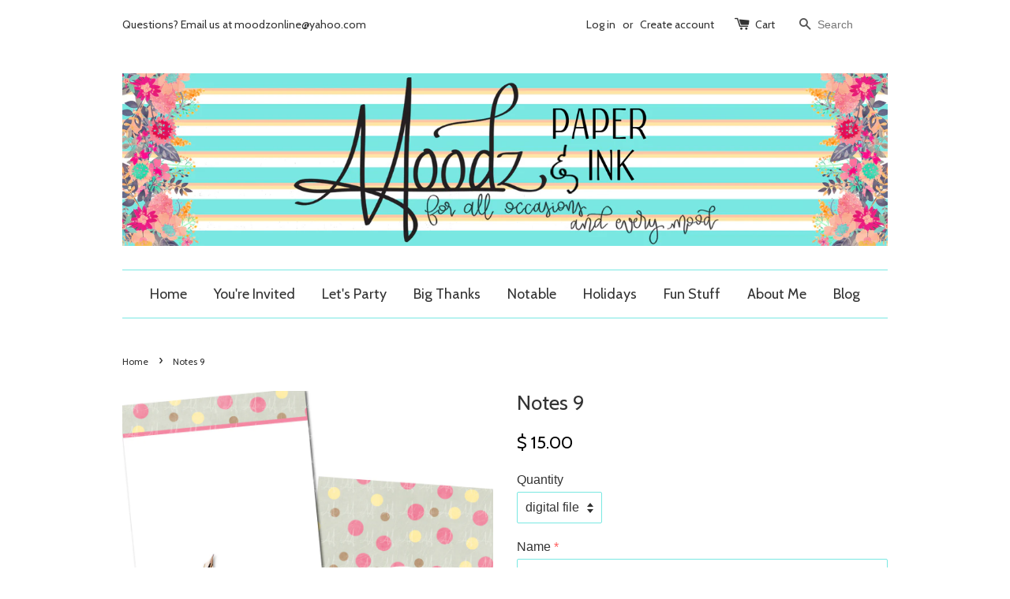

--- FILE ---
content_type: text/html; charset=utf-8
request_url: https://www.moodzonline.com/products/notes-9
body_size: 15557
content:
<!doctype html>
<!--[if lt IE 7]><html class="no-js lt-ie9 lt-ie8 lt-ie7" lang="en"> <![endif]-->
<!--[if IE 7]><html class="no-js lt-ie9 lt-ie8" lang="en"> <![endif]-->
<!--[if IE 8]><html class="no-js lt-ie9" lang="en"> <![endif]-->
<!--[if IE 9 ]><html class="ie9 no-js"> <![endif]-->
<!--[if (gt IE 9)|!(IE)]><!--> <html class="no-js"> <!--<![endif]-->
<head>

  <!-- Basic page needs ================================================== -->
  <meta charset="utf-8">
  <meta http-equiv="X-UA-Compatible" content="IE=edge,chrome=1">

  
  <link rel="shortcut icon" href="//www.moodzonline.com/cdn/shop/t/1/assets/favicon.png?v=92085991091567707761501727689" type="image/png" />
  

  <!-- Title and description ================================================== -->
  <title>
  Notes 9 &ndash; Moodz Online
  </title>

  
  <meta name="description" content="{WHAT&#39;S INCLUDED} Two 4&quot;x6&quot; JPG files (front &amp;amp; back images) or printed 4&quot;x6&quot; invitations {ORDERING DETAILS} Complete all necessary fields Choose &quot;digital&quot; or the appropriate quantity of cards, add to your cart &amp;amp; checkout After the purchase is complete, a digital proof will be emailed within 1-2 business days fr">
  

  <!-- Social meta ================================================== -->
  

  <meta property="og:type" content="product">
  <meta property="og:title" content="Notes 9">
  <meta property="og:url" content="https://www.moodzonline.com/products/notes-9">
  
  <meta property="og:image" content="http://www.moodzonline.com/cdn/shop/products/NC09_sample1_copy_grande.jpg?v=1503145303">
  <meta property="og:image:secure_url" content="https://www.moodzonline.com/cdn/shop/products/NC09_sample1_copy_grande.jpg?v=1503145303">
  
  <meta property="og:price:amount" content="15.00">
  <meta property="og:price:currency" content="USD">


  <meta property="og:description" content="{WHAT&#39;S INCLUDED} Two 4&quot;x6&quot; JPG files (front &amp;amp; back images) or printed 4&quot;x6&quot; invitations {ORDERING DETAILS} Complete all necessary fields Choose &quot;digital&quot; or the appropriate quantity of cards, add to your cart &amp;amp; checkout After the purchase is complete, a digital proof will be emailed within 1-2 business days fr">

<meta property="og:site_name" content="Moodz Online">



<meta name="twitter:card" content="summary">




  <meta name="twitter:title" content="Notes 9">
  <meta name="twitter:description" content="{WHAT&#39;S INCLUDED} Two 4&quot;x6&quot; JPG files (front &amp;amp; back images) or printed 4&quot;x6&quot; invitations {ORDERING DETAILS} Complete all necessary fields Choose &quot;digital&quot; or the appropriate quantity of cards, add to your cart &amp;amp; checkout After the purchase is complete, a digital proof will be emailed within 1-2 business days from checkout After proof approval, digital">
  <meta name="twitter:image" content="https://www.moodzonline.com/cdn/shop/products/NC09_sample1_copy_medium.jpg?v=1503145303">
  <meta name="twitter:image:width" content="240">
  <meta name="twitter:image:height" content="240">



  <!-- Helpers ================================================== -->
  <link rel="canonical" href="https://www.moodzonline.com/products/notes-9">
  <meta name="viewport" content="width=device-width,initial-scale=1">
  <meta name="theme-color" content="#000000">

  <!-- CSS ================================================== -->
  <link href="//www.moodzonline.com/cdn/shop/t/1/assets/timber.scss.css?v=12004079481729390231674770124" rel="stylesheet" type="text/css" media="all" />
  <link href="//www.moodzonline.com/cdn/shop/t/1/assets/theme.scss.css?v=145970703359717542671674770124" rel="stylesheet" type="text/css" media="all" />

  

  
    
    
    <link href="//fonts.googleapis.com/css?family=Cabin:400" rel="stylesheet" type="text/css" media="all" />
  


  
    
    
    <link href="//fonts.googleapis.com/css?family=Cabin:400" rel="stylesheet" type="text/css" media="all" />
  



  <!-- Header hook for plugins ================================================== -->
  <script>window.performance && window.performance.mark && window.performance.mark('shopify.content_for_header.start');</script><meta id="shopify-digital-wallet" name="shopify-digital-wallet" content="/10932736/digital_wallets/dialog">
<meta name="shopify-checkout-api-token" content="666ac928357dcb670dd1173380acf5e0">
<meta id="in-context-paypal-metadata" data-shop-id="10932736" data-venmo-supported="true" data-environment="production" data-locale="en_US" data-paypal-v4="true" data-currency="USD">
<link rel="alternate" type="application/json+oembed" href="https://www.moodzonline.com/products/notes-9.oembed">
<script async="async" src="/checkouts/internal/preloads.js?locale=en-US"></script>
<link rel="preconnect" href="https://shop.app" crossorigin="anonymous">
<script async="async" src="https://shop.app/checkouts/internal/preloads.js?locale=en-US&shop_id=10932736" crossorigin="anonymous"></script>
<script id="apple-pay-shop-capabilities" type="application/json">{"shopId":10932736,"countryCode":"US","currencyCode":"USD","merchantCapabilities":["supports3DS"],"merchantId":"gid:\/\/shopify\/Shop\/10932736","merchantName":"Moodz Online","requiredBillingContactFields":["postalAddress","email"],"requiredShippingContactFields":["postalAddress","email"],"shippingType":"shipping","supportedNetworks":["visa","masterCard","amex","discover","elo","jcb"],"total":{"type":"pending","label":"Moodz Online","amount":"1.00"},"shopifyPaymentsEnabled":true,"supportsSubscriptions":true}</script>
<script id="shopify-features" type="application/json">{"accessToken":"666ac928357dcb670dd1173380acf5e0","betas":["rich-media-storefront-analytics"],"domain":"www.moodzonline.com","predictiveSearch":true,"shopId":10932736,"locale":"en"}</script>
<script>var Shopify = Shopify || {};
Shopify.shop = "moodz-online.myshopify.com";
Shopify.locale = "en";
Shopify.currency = {"active":"USD","rate":"1.0"};
Shopify.country = "US";
Shopify.theme = {"name":"launchpad-star","id":79885959,"schema_name":null,"schema_version":null,"theme_store_id":null,"role":"main"};
Shopify.theme.handle = "null";
Shopify.theme.style = {"id":null,"handle":null};
Shopify.cdnHost = "www.moodzonline.com/cdn";
Shopify.routes = Shopify.routes || {};
Shopify.routes.root = "/";</script>
<script type="module">!function(o){(o.Shopify=o.Shopify||{}).modules=!0}(window);</script>
<script>!function(o){function n(){var o=[];function n(){o.push(Array.prototype.slice.apply(arguments))}return n.q=o,n}var t=o.Shopify=o.Shopify||{};t.loadFeatures=n(),t.autoloadFeatures=n()}(window);</script>
<script>
  window.ShopifyPay = window.ShopifyPay || {};
  window.ShopifyPay.apiHost = "shop.app\/pay";
  window.ShopifyPay.redirectState = null;
</script>
<script id="shop-js-analytics" type="application/json">{"pageType":"product"}</script>
<script defer="defer" async type="module" src="//www.moodzonline.com/cdn/shopifycloud/shop-js/modules/v2/client.init-shop-cart-sync_BT-GjEfc.en.esm.js"></script>
<script defer="defer" async type="module" src="//www.moodzonline.com/cdn/shopifycloud/shop-js/modules/v2/chunk.common_D58fp_Oc.esm.js"></script>
<script defer="defer" async type="module" src="//www.moodzonline.com/cdn/shopifycloud/shop-js/modules/v2/chunk.modal_xMitdFEc.esm.js"></script>
<script type="module">
  await import("//www.moodzonline.com/cdn/shopifycloud/shop-js/modules/v2/client.init-shop-cart-sync_BT-GjEfc.en.esm.js");
await import("//www.moodzonline.com/cdn/shopifycloud/shop-js/modules/v2/chunk.common_D58fp_Oc.esm.js");
await import("//www.moodzonline.com/cdn/shopifycloud/shop-js/modules/v2/chunk.modal_xMitdFEc.esm.js");

  window.Shopify.SignInWithShop?.initShopCartSync?.({"fedCMEnabled":true,"windoidEnabled":true});

</script>
<script>
  window.Shopify = window.Shopify || {};
  if (!window.Shopify.featureAssets) window.Shopify.featureAssets = {};
  window.Shopify.featureAssets['shop-js'] = {"shop-cart-sync":["modules/v2/client.shop-cart-sync_DZOKe7Ll.en.esm.js","modules/v2/chunk.common_D58fp_Oc.esm.js","modules/v2/chunk.modal_xMitdFEc.esm.js"],"init-fed-cm":["modules/v2/client.init-fed-cm_B6oLuCjv.en.esm.js","modules/v2/chunk.common_D58fp_Oc.esm.js","modules/v2/chunk.modal_xMitdFEc.esm.js"],"shop-cash-offers":["modules/v2/client.shop-cash-offers_D2sdYoxE.en.esm.js","modules/v2/chunk.common_D58fp_Oc.esm.js","modules/v2/chunk.modal_xMitdFEc.esm.js"],"shop-login-button":["modules/v2/client.shop-login-button_QeVjl5Y3.en.esm.js","modules/v2/chunk.common_D58fp_Oc.esm.js","modules/v2/chunk.modal_xMitdFEc.esm.js"],"pay-button":["modules/v2/client.pay-button_DXTOsIq6.en.esm.js","modules/v2/chunk.common_D58fp_Oc.esm.js","modules/v2/chunk.modal_xMitdFEc.esm.js"],"shop-button":["modules/v2/client.shop-button_DQZHx9pm.en.esm.js","modules/v2/chunk.common_D58fp_Oc.esm.js","modules/v2/chunk.modal_xMitdFEc.esm.js"],"avatar":["modules/v2/client.avatar_BTnouDA3.en.esm.js"],"init-windoid":["modules/v2/client.init-windoid_CR1B-cfM.en.esm.js","modules/v2/chunk.common_D58fp_Oc.esm.js","modules/v2/chunk.modal_xMitdFEc.esm.js"],"init-shop-for-new-customer-accounts":["modules/v2/client.init-shop-for-new-customer-accounts_C_vY_xzh.en.esm.js","modules/v2/client.shop-login-button_QeVjl5Y3.en.esm.js","modules/v2/chunk.common_D58fp_Oc.esm.js","modules/v2/chunk.modal_xMitdFEc.esm.js"],"init-shop-email-lookup-coordinator":["modules/v2/client.init-shop-email-lookup-coordinator_BI7n9ZSv.en.esm.js","modules/v2/chunk.common_D58fp_Oc.esm.js","modules/v2/chunk.modal_xMitdFEc.esm.js"],"init-shop-cart-sync":["modules/v2/client.init-shop-cart-sync_BT-GjEfc.en.esm.js","modules/v2/chunk.common_D58fp_Oc.esm.js","modules/v2/chunk.modal_xMitdFEc.esm.js"],"shop-toast-manager":["modules/v2/client.shop-toast-manager_DiYdP3xc.en.esm.js","modules/v2/chunk.common_D58fp_Oc.esm.js","modules/v2/chunk.modal_xMitdFEc.esm.js"],"init-customer-accounts":["modules/v2/client.init-customer-accounts_D9ZNqS-Q.en.esm.js","modules/v2/client.shop-login-button_QeVjl5Y3.en.esm.js","modules/v2/chunk.common_D58fp_Oc.esm.js","modules/v2/chunk.modal_xMitdFEc.esm.js"],"init-customer-accounts-sign-up":["modules/v2/client.init-customer-accounts-sign-up_iGw4briv.en.esm.js","modules/v2/client.shop-login-button_QeVjl5Y3.en.esm.js","modules/v2/chunk.common_D58fp_Oc.esm.js","modules/v2/chunk.modal_xMitdFEc.esm.js"],"shop-follow-button":["modules/v2/client.shop-follow-button_CqMgW2wH.en.esm.js","modules/v2/chunk.common_D58fp_Oc.esm.js","modules/v2/chunk.modal_xMitdFEc.esm.js"],"checkout-modal":["modules/v2/client.checkout-modal_xHeaAweL.en.esm.js","modules/v2/chunk.common_D58fp_Oc.esm.js","modules/v2/chunk.modal_xMitdFEc.esm.js"],"shop-login":["modules/v2/client.shop-login_D91U-Q7h.en.esm.js","modules/v2/chunk.common_D58fp_Oc.esm.js","modules/v2/chunk.modal_xMitdFEc.esm.js"],"lead-capture":["modules/v2/client.lead-capture_BJmE1dJe.en.esm.js","modules/v2/chunk.common_D58fp_Oc.esm.js","modules/v2/chunk.modal_xMitdFEc.esm.js"],"payment-terms":["modules/v2/client.payment-terms_Ci9AEqFq.en.esm.js","modules/v2/chunk.common_D58fp_Oc.esm.js","modules/v2/chunk.modal_xMitdFEc.esm.js"]};
</script>
<script id="__st">var __st={"a":10932736,"offset":-21600,"reqid":"cdd1dbdd-e6a0-409c-9902-80f8d8629e90-1769122171","pageurl":"www.moodzonline.com\/products\/notes-9","u":"caa5e51e5651","p":"product","rtyp":"product","rid":12095670547};</script>
<script>window.ShopifyPaypalV4VisibilityTracking = true;</script>
<script id="captcha-bootstrap">!function(){'use strict';const t='contact',e='account',n='new_comment',o=[[t,t],['blogs',n],['comments',n],[t,'customer']],c=[[e,'customer_login'],[e,'guest_login'],[e,'recover_customer_password'],[e,'create_customer']],r=t=>t.map((([t,e])=>`form[action*='/${t}']:not([data-nocaptcha='true']) input[name='form_type'][value='${e}']`)).join(','),a=t=>()=>t?[...document.querySelectorAll(t)].map((t=>t.form)):[];function s(){const t=[...o],e=r(t);return a(e)}const i='password',u='form_key',d=['recaptcha-v3-token','g-recaptcha-response','h-captcha-response',i],f=()=>{try{return window.sessionStorage}catch{return}},m='__shopify_v',_=t=>t.elements[u];function p(t,e,n=!1){try{const o=window.sessionStorage,c=JSON.parse(o.getItem(e)),{data:r}=function(t){const{data:e,action:n}=t;return t[m]||n?{data:e,action:n}:{data:t,action:n}}(c);for(const[e,n]of Object.entries(r))t.elements[e]&&(t.elements[e].value=n);n&&o.removeItem(e)}catch(o){console.error('form repopulation failed',{error:o})}}const l='form_type',E='cptcha';function T(t){t.dataset[E]=!0}const w=window,h=w.document,L='Shopify',v='ce_forms',y='captcha';let A=!1;((t,e)=>{const n=(g='f06e6c50-85a8-45c8-87d0-21a2b65856fe',I='https://cdn.shopify.com/shopifycloud/storefront-forms-hcaptcha/ce_storefront_forms_captcha_hcaptcha.v1.5.2.iife.js',D={infoText:'Protected by hCaptcha',privacyText:'Privacy',termsText:'Terms'},(t,e,n)=>{const o=w[L][v],c=o.bindForm;if(c)return c(t,g,e,D).then(n);var r;o.q.push([[t,g,e,D],n]),r=I,A||(h.body.append(Object.assign(h.createElement('script'),{id:'captcha-provider',async:!0,src:r})),A=!0)});var g,I,D;w[L]=w[L]||{},w[L][v]=w[L][v]||{},w[L][v].q=[],w[L][y]=w[L][y]||{},w[L][y].protect=function(t,e){n(t,void 0,e),T(t)},Object.freeze(w[L][y]),function(t,e,n,w,h,L){const[v,y,A,g]=function(t,e,n){const i=e?o:[],u=t?c:[],d=[...i,...u],f=r(d),m=r(i),_=r(d.filter((([t,e])=>n.includes(e))));return[a(f),a(m),a(_),s()]}(w,h,L),I=t=>{const e=t.target;return e instanceof HTMLFormElement?e:e&&e.form},D=t=>v().includes(t);t.addEventListener('submit',(t=>{const e=I(t);if(!e)return;const n=D(e)&&!e.dataset.hcaptchaBound&&!e.dataset.recaptchaBound,o=_(e),c=g().includes(e)&&(!o||!o.value);(n||c)&&t.preventDefault(),c&&!n&&(function(t){try{if(!f())return;!function(t){const e=f();if(!e)return;const n=_(t);if(!n)return;const o=n.value;o&&e.removeItem(o)}(t);const e=Array.from(Array(32),(()=>Math.random().toString(36)[2])).join('');!function(t,e){_(t)||t.append(Object.assign(document.createElement('input'),{type:'hidden',name:u})),t.elements[u].value=e}(t,e),function(t,e){const n=f();if(!n)return;const o=[...t.querySelectorAll(`input[type='${i}']`)].map((({name:t})=>t)),c=[...d,...o],r={};for(const[a,s]of new FormData(t).entries())c.includes(a)||(r[a]=s);n.setItem(e,JSON.stringify({[m]:1,action:t.action,data:r}))}(t,e)}catch(e){console.error('failed to persist form',e)}}(e),e.submit())}));const S=(t,e)=>{t&&!t.dataset[E]&&(n(t,e.some((e=>e===t))),T(t))};for(const o of['focusin','change'])t.addEventListener(o,(t=>{const e=I(t);D(e)&&S(e,y())}));const B=e.get('form_key'),M=e.get(l),P=B&&M;t.addEventListener('DOMContentLoaded',(()=>{const t=y();if(P)for(const e of t)e.elements[l].value===M&&p(e,B);[...new Set([...A(),...v().filter((t=>'true'===t.dataset.shopifyCaptcha))])].forEach((e=>S(e,t)))}))}(h,new URLSearchParams(w.location.search),n,t,e,['guest_login'])})(!0,!0)}();</script>
<script integrity="sha256-4kQ18oKyAcykRKYeNunJcIwy7WH5gtpwJnB7kiuLZ1E=" data-source-attribution="shopify.loadfeatures" defer="defer" src="//www.moodzonline.com/cdn/shopifycloud/storefront/assets/storefront/load_feature-a0a9edcb.js" crossorigin="anonymous"></script>
<script crossorigin="anonymous" defer="defer" src="//www.moodzonline.com/cdn/shopifycloud/storefront/assets/shopify_pay/storefront-65b4c6d7.js?v=20250812"></script>
<script data-source-attribution="shopify.dynamic_checkout.dynamic.init">var Shopify=Shopify||{};Shopify.PaymentButton=Shopify.PaymentButton||{isStorefrontPortableWallets:!0,init:function(){window.Shopify.PaymentButton.init=function(){};var t=document.createElement("script");t.src="https://www.moodzonline.com/cdn/shopifycloud/portable-wallets/latest/portable-wallets.en.js",t.type="module",document.head.appendChild(t)}};
</script>
<script data-source-attribution="shopify.dynamic_checkout.buyer_consent">
  function portableWalletsHideBuyerConsent(e){var t=document.getElementById("shopify-buyer-consent"),n=document.getElementById("shopify-subscription-policy-button");t&&n&&(t.classList.add("hidden"),t.setAttribute("aria-hidden","true"),n.removeEventListener("click",e))}function portableWalletsShowBuyerConsent(e){var t=document.getElementById("shopify-buyer-consent"),n=document.getElementById("shopify-subscription-policy-button");t&&n&&(t.classList.remove("hidden"),t.removeAttribute("aria-hidden"),n.addEventListener("click",e))}window.Shopify?.PaymentButton&&(window.Shopify.PaymentButton.hideBuyerConsent=portableWalletsHideBuyerConsent,window.Shopify.PaymentButton.showBuyerConsent=portableWalletsShowBuyerConsent);
</script>
<script data-source-attribution="shopify.dynamic_checkout.cart.bootstrap">document.addEventListener("DOMContentLoaded",(function(){function t(){return document.querySelector("shopify-accelerated-checkout-cart, shopify-accelerated-checkout")}if(t())Shopify.PaymentButton.init();else{new MutationObserver((function(e,n){t()&&(Shopify.PaymentButton.init(),n.disconnect())})).observe(document.body,{childList:!0,subtree:!0})}}));
</script>
<link id="shopify-accelerated-checkout-styles" rel="stylesheet" media="screen" href="https://www.moodzonline.com/cdn/shopifycloud/portable-wallets/latest/accelerated-checkout-backwards-compat.css" crossorigin="anonymous">
<style id="shopify-accelerated-checkout-cart">
        #shopify-buyer-consent {
  margin-top: 1em;
  display: inline-block;
  width: 100%;
}

#shopify-buyer-consent.hidden {
  display: none;
}

#shopify-subscription-policy-button {
  background: none;
  border: none;
  padding: 0;
  text-decoration: underline;
  font-size: inherit;
  cursor: pointer;
}

#shopify-subscription-policy-button::before {
  box-shadow: none;
}

      </style>

<script>window.performance && window.performance.mark && window.performance.mark('shopify.content_for_header.end');</script>

  

<!--[if lt IE 9]>
<script src="//cdnjs.cloudflare.com/ajax/libs/html5shiv/3.7.2/html5shiv.min.js" type="text/javascript"></script>
<script src="//www.moodzonline.com/cdn/shop/t/1/assets/respond.min.js?v=52248677837542619231449928449" type="text/javascript"></script>
<link href="//www.moodzonline.com/cdn/shop/t/1/assets/respond-proxy.html" id="respond-proxy" rel="respond-proxy" />
<link href="//www.moodzonline.com/search?q=412c47d2407026f301531d2afba97262" id="respond-redirect" rel="respond-redirect" />
<script src="//www.moodzonline.com/search?q=412c47d2407026f301531d2afba97262" type="text/javascript"></script>
<![endif]-->



  <script src="//ajax.googleapis.com/ajax/libs/jquery/1.11.0/jquery.min.js" type="text/javascript"></script>
  <script src="//www.moodzonline.com/cdn/shop/t/1/assets/modernizr.min.js?v=26620055551102246001449928449" type="text/javascript"></script>

  
  
  <link href="//www.moodzonline.com/cdn/shop/t/1/assets/shopstorm-apps.scss.css?v=71467460496362276441582764974" rel="stylesheet" type="text/css" media="all" />
  <script async src="https://app-cdn.productcustomizer.com/assets/storefront/product-customizer-v2-958e943c79a0494e5cc60b88262c1f95117a47a84641e7d766853727b6cdf3f0.js?shop=moodz-online.myshopify.com" type="text/javascript"></script>
<link href="https://monorail-edge.shopifysvc.com" rel="dns-prefetch">
<script>(function(){if ("sendBeacon" in navigator && "performance" in window) {try {var session_token_from_headers = performance.getEntriesByType('navigation')[0].serverTiming.find(x => x.name == '_s').description;} catch {var session_token_from_headers = undefined;}var session_cookie_matches = document.cookie.match(/_shopify_s=([^;]*)/);var session_token_from_cookie = session_cookie_matches && session_cookie_matches.length === 2 ? session_cookie_matches[1] : "";var session_token = session_token_from_headers || session_token_from_cookie || "";function handle_abandonment_event(e) {var entries = performance.getEntries().filter(function(entry) {return /monorail-edge.shopifysvc.com/.test(entry.name);});if (!window.abandonment_tracked && entries.length === 0) {window.abandonment_tracked = true;var currentMs = Date.now();var navigation_start = performance.timing.navigationStart;var payload = {shop_id: 10932736,url: window.location.href,navigation_start,duration: currentMs - navigation_start,session_token,page_type: "product"};window.navigator.sendBeacon("https://monorail-edge.shopifysvc.com/v1/produce", JSON.stringify({schema_id: "online_store_buyer_site_abandonment/1.1",payload: payload,metadata: {event_created_at_ms: currentMs,event_sent_at_ms: currentMs}}));}}window.addEventListener('pagehide', handle_abandonment_event);}}());</script>
<script id="web-pixels-manager-setup">(function e(e,d,r,n,o){if(void 0===o&&(o={}),!Boolean(null===(a=null===(i=window.Shopify)||void 0===i?void 0:i.analytics)||void 0===a?void 0:a.replayQueue)){var i,a;window.Shopify=window.Shopify||{};var t=window.Shopify;t.analytics=t.analytics||{};var s=t.analytics;s.replayQueue=[],s.publish=function(e,d,r){return s.replayQueue.push([e,d,r]),!0};try{self.performance.mark("wpm:start")}catch(e){}var l=function(){var e={modern:/Edge?\/(1{2}[4-9]|1[2-9]\d|[2-9]\d{2}|\d{4,})\.\d+(\.\d+|)|Firefox\/(1{2}[4-9]|1[2-9]\d|[2-9]\d{2}|\d{4,})\.\d+(\.\d+|)|Chrom(ium|e)\/(9{2}|\d{3,})\.\d+(\.\d+|)|(Maci|X1{2}).+ Version\/(15\.\d+|(1[6-9]|[2-9]\d|\d{3,})\.\d+)([,.]\d+|)( \(\w+\)|)( Mobile\/\w+|) Safari\/|Chrome.+OPR\/(9{2}|\d{3,})\.\d+\.\d+|(CPU[ +]OS|iPhone[ +]OS|CPU[ +]iPhone|CPU IPhone OS|CPU iPad OS)[ +]+(15[._]\d+|(1[6-9]|[2-9]\d|\d{3,})[._]\d+)([._]\d+|)|Android:?[ /-](13[3-9]|1[4-9]\d|[2-9]\d{2}|\d{4,})(\.\d+|)(\.\d+|)|Android.+Firefox\/(13[5-9]|1[4-9]\d|[2-9]\d{2}|\d{4,})\.\d+(\.\d+|)|Android.+Chrom(ium|e)\/(13[3-9]|1[4-9]\d|[2-9]\d{2}|\d{4,})\.\d+(\.\d+|)|SamsungBrowser\/([2-9]\d|\d{3,})\.\d+/,legacy:/Edge?\/(1[6-9]|[2-9]\d|\d{3,})\.\d+(\.\d+|)|Firefox\/(5[4-9]|[6-9]\d|\d{3,})\.\d+(\.\d+|)|Chrom(ium|e)\/(5[1-9]|[6-9]\d|\d{3,})\.\d+(\.\d+|)([\d.]+$|.*Safari\/(?![\d.]+ Edge\/[\d.]+$))|(Maci|X1{2}).+ Version\/(10\.\d+|(1[1-9]|[2-9]\d|\d{3,})\.\d+)([,.]\d+|)( \(\w+\)|)( Mobile\/\w+|) Safari\/|Chrome.+OPR\/(3[89]|[4-9]\d|\d{3,})\.\d+\.\d+|(CPU[ +]OS|iPhone[ +]OS|CPU[ +]iPhone|CPU IPhone OS|CPU iPad OS)[ +]+(10[._]\d+|(1[1-9]|[2-9]\d|\d{3,})[._]\d+)([._]\d+|)|Android:?[ /-](13[3-9]|1[4-9]\d|[2-9]\d{2}|\d{4,})(\.\d+|)(\.\d+|)|Mobile Safari.+OPR\/([89]\d|\d{3,})\.\d+\.\d+|Android.+Firefox\/(13[5-9]|1[4-9]\d|[2-9]\d{2}|\d{4,})\.\d+(\.\d+|)|Android.+Chrom(ium|e)\/(13[3-9]|1[4-9]\d|[2-9]\d{2}|\d{4,})\.\d+(\.\d+|)|Android.+(UC? ?Browser|UCWEB|U3)[ /]?(15\.([5-9]|\d{2,})|(1[6-9]|[2-9]\d|\d{3,})\.\d+)\.\d+|SamsungBrowser\/(5\.\d+|([6-9]|\d{2,})\.\d+)|Android.+MQ{2}Browser\/(14(\.(9|\d{2,})|)|(1[5-9]|[2-9]\d|\d{3,})(\.\d+|))(\.\d+|)|K[Aa][Ii]OS\/(3\.\d+|([4-9]|\d{2,})\.\d+)(\.\d+|)/},d=e.modern,r=e.legacy,n=navigator.userAgent;return n.match(d)?"modern":n.match(r)?"legacy":"unknown"}(),u="modern"===l?"modern":"legacy",c=(null!=n?n:{modern:"",legacy:""})[u],f=function(e){return[e.baseUrl,"/wpm","/b",e.hashVersion,"modern"===e.buildTarget?"m":"l",".js"].join("")}({baseUrl:d,hashVersion:r,buildTarget:u}),m=function(e){var d=e.version,r=e.bundleTarget,n=e.surface,o=e.pageUrl,i=e.monorailEndpoint;return{emit:function(e){var a=e.status,t=e.errorMsg,s=(new Date).getTime(),l=JSON.stringify({metadata:{event_sent_at_ms:s},events:[{schema_id:"web_pixels_manager_load/3.1",payload:{version:d,bundle_target:r,page_url:o,status:a,surface:n,error_msg:t},metadata:{event_created_at_ms:s}}]});if(!i)return console&&console.warn&&console.warn("[Web Pixels Manager] No Monorail endpoint provided, skipping logging."),!1;try{return self.navigator.sendBeacon.bind(self.navigator)(i,l)}catch(e){}var u=new XMLHttpRequest;try{return u.open("POST",i,!0),u.setRequestHeader("Content-Type","text/plain"),u.send(l),!0}catch(e){return console&&console.warn&&console.warn("[Web Pixels Manager] Got an unhandled error while logging to Monorail."),!1}}}}({version:r,bundleTarget:l,surface:e.surface,pageUrl:self.location.href,monorailEndpoint:e.monorailEndpoint});try{o.browserTarget=l,function(e){var d=e.src,r=e.async,n=void 0===r||r,o=e.onload,i=e.onerror,a=e.sri,t=e.scriptDataAttributes,s=void 0===t?{}:t,l=document.createElement("script"),u=document.querySelector("head"),c=document.querySelector("body");if(l.async=n,l.src=d,a&&(l.integrity=a,l.crossOrigin="anonymous"),s)for(var f in s)if(Object.prototype.hasOwnProperty.call(s,f))try{l.dataset[f]=s[f]}catch(e){}if(o&&l.addEventListener("load",o),i&&l.addEventListener("error",i),u)u.appendChild(l);else{if(!c)throw new Error("Did not find a head or body element to append the script");c.appendChild(l)}}({src:f,async:!0,onload:function(){if(!function(){var e,d;return Boolean(null===(d=null===(e=window.Shopify)||void 0===e?void 0:e.analytics)||void 0===d?void 0:d.initialized)}()){var d=window.webPixelsManager.init(e)||void 0;if(d){var r=window.Shopify.analytics;r.replayQueue.forEach((function(e){var r=e[0],n=e[1],o=e[2];d.publishCustomEvent(r,n,o)})),r.replayQueue=[],r.publish=d.publishCustomEvent,r.visitor=d.visitor,r.initialized=!0}}},onerror:function(){return m.emit({status:"failed",errorMsg:"".concat(f," has failed to load")})},sri:function(e){var d=/^sha384-[A-Za-z0-9+/=]+$/;return"string"==typeof e&&d.test(e)}(c)?c:"",scriptDataAttributes:o}),m.emit({status:"loading"})}catch(e){m.emit({status:"failed",errorMsg:(null==e?void 0:e.message)||"Unknown error"})}}})({shopId: 10932736,storefrontBaseUrl: "https://www.moodzonline.com",extensionsBaseUrl: "https://extensions.shopifycdn.com/cdn/shopifycloud/web-pixels-manager",monorailEndpoint: "https://monorail-edge.shopifysvc.com/unstable/produce_batch",surface: "storefront-renderer",enabledBetaFlags: ["2dca8a86"],webPixelsConfigList: [{"id":"shopify-app-pixel","configuration":"{}","eventPayloadVersion":"v1","runtimeContext":"STRICT","scriptVersion":"0450","apiClientId":"shopify-pixel","type":"APP","privacyPurposes":["ANALYTICS","MARKETING"]},{"id":"shopify-custom-pixel","eventPayloadVersion":"v1","runtimeContext":"LAX","scriptVersion":"0450","apiClientId":"shopify-pixel","type":"CUSTOM","privacyPurposes":["ANALYTICS","MARKETING"]}],isMerchantRequest: false,initData: {"shop":{"name":"Moodz Online","paymentSettings":{"currencyCode":"USD"},"myshopifyDomain":"moodz-online.myshopify.com","countryCode":"US","storefrontUrl":"https:\/\/www.moodzonline.com"},"customer":null,"cart":null,"checkout":null,"productVariants":[{"price":{"amount":15.0,"currencyCode":"USD"},"product":{"title":"Notes 9","vendor":"Moodz Online","id":"12095670547","untranslatedTitle":"Notes 9","url":"\/products\/notes-9","type":"Note Cards"},"id":"49711992531","image":{"src":"\/\/www.moodzonline.com\/cdn\/shop\/products\/NC09_sample1_copy.jpg?v=1503145303"},"sku":"","title":"digital file","untranslatedTitle":"digital file"},{"price":{"amount":34.5,"currencyCode":"USD"},"product":{"title":"Notes 9","vendor":"Moodz Online","id":"12095670547","untranslatedTitle":"Notes 9","url":"\/products\/notes-9","type":"Note Cards"},"id":"49711992595","image":{"src":"\/\/www.moodzonline.com\/cdn\/shop\/products\/NC09_sample1_copy.jpg?v=1503145303"},"sku":"","title":"15","untranslatedTitle":"15"},{"price":{"amount":46.0,"currencyCode":"USD"},"product":{"title":"Notes 9","vendor":"Moodz Online","id":"12095670547","untranslatedTitle":"Notes 9","url":"\/products\/notes-9","type":"Note Cards"},"id":"49711992659","image":{"src":"\/\/www.moodzonline.com\/cdn\/shop\/products\/NC09_sample1_copy.jpg?v=1503145303"},"sku":"","title":"20","untranslatedTitle":"20"},{"price":{"amount":38.75,"currencyCode":"USD"},"product":{"title":"Notes 9","vendor":"Moodz Online","id":"12095670547","untranslatedTitle":"Notes 9","url":"\/products\/notes-9","type":"Note Cards"},"id":"49711992723","image":{"src":"\/\/www.moodzonline.com\/cdn\/shop\/products\/NC09_sample1_copy.jpg?v=1503145303"},"sku":"","title":"25","untranslatedTitle":"25"},{"price":{"amount":46.5,"currencyCode":"USD"},"product":{"title":"Notes 9","vendor":"Moodz Online","id":"12095670547","untranslatedTitle":"Notes 9","url":"\/products\/notes-9","type":"Note Cards"},"id":"49711992787","image":{"src":"\/\/www.moodzonline.com\/cdn\/shop\/products\/NC09_sample1_copy.jpg?v=1503145303"},"sku":"","title":"30","untranslatedTitle":"30"},{"price":{"amount":54.25,"currencyCode":"USD"},"product":{"title":"Notes 9","vendor":"Moodz Online","id":"12095670547","untranslatedTitle":"Notes 9","url":"\/products\/notes-9","type":"Note Cards"},"id":"49711992851","image":{"src":"\/\/www.moodzonline.com\/cdn\/shop\/products\/NC09_sample1_copy.jpg?v=1503145303"},"sku":"","title":"35","untranslatedTitle":"35"},{"price":{"amount":62.0,"currencyCode":"USD"},"product":{"title":"Notes 9","vendor":"Moodz Online","id":"12095670547","untranslatedTitle":"Notes 9","url":"\/products\/notes-9","type":"Note Cards"},"id":"49711992915","image":{"src":"\/\/www.moodzonline.com\/cdn\/shop\/products\/NC09_sample1_copy.jpg?v=1503145303"},"sku":"","title":"40","untranslatedTitle":"40"},{"price":{"amount":69.75,"currencyCode":"USD"},"product":{"title":"Notes 9","vendor":"Moodz Online","id":"12095670547","untranslatedTitle":"Notes 9","url":"\/products\/notes-9","type":"Note Cards"},"id":"49711992979","image":{"src":"\/\/www.moodzonline.com\/cdn\/shop\/products\/NC09_sample1_copy.jpg?v=1503145303"},"sku":"","title":"45","untranslatedTitle":"45"},{"price":{"amount":77.5,"currencyCode":"USD"},"product":{"title":"Notes 9","vendor":"Moodz Online","id":"12095670547","untranslatedTitle":"Notes 9","url":"\/products\/notes-9","type":"Note Cards"},"id":"49711993043","image":{"src":"\/\/www.moodzonline.com\/cdn\/shop\/products\/NC09_sample1_copy.jpg?v=1503145303"},"sku":"","title":"50","untranslatedTitle":"50"},{"price":{"amount":85.25,"currencyCode":"USD"},"product":{"title":"Notes 9","vendor":"Moodz Online","id":"12095670547","untranslatedTitle":"Notes 9","url":"\/products\/notes-9","type":"Note Cards"},"id":"49711993171","image":{"src":"\/\/www.moodzonline.com\/cdn\/shop\/products\/NC09_sample1_copy.jpg?v=1503145303"},"sku":"","title":"55","untranslatedTitle":"55"},{"price":{"amount":93.0,"currencyCode":"USD"},"product":{"title":"Notes 9","vendor":"Moodz Online","id":"12095670547","untranslatedTitle":"Notes 9","url":"\/products\/notes-9","type":"Note Cards"},"id":"49711993235","image":{"src":"\/\/www.moodzonline.com\/cdn\/shop\/products\/NC09_sample1_copy.jpg?v=1503145303"},"sku":"","title":"60","untranslatedTitle":"60"},{"price":{"amount":100.75,"currencyCode":"USD"},"product":{"title":"Notes 9","vendor":"Moodz Online","id":"12095670547","untranslatedTitle":"Notes 9","url":"\/products\/notes-9","type":"Note Cards"},"id":"49711993299","image":{"src":"\/\/www.moodzonline.com\/cdn\/shop\/products\/NC09_sample1_copy.jpg?v=1503145303"},"sku":"","title":"65","untranslatedTitle":"65"},{"price":{"amount":108.5,"currencyCode":"USD"},"product":{"title":"Notes 9","vendor":"Moodz Online","id":"12095670547","untranslatedTitle":"Notes 9","url":"\/products\/notes-9","type":"Note Cards"},"id":"49711993363","image":{"src":"\/\/www.moodzonline.com\/cdn\/shop\/products\/NC09_sample1_copy.jpg?v=1503145303"},"sku":"","title":"70","untranslatedTitle":"70"},{"price":{"amount":116.25,"currencyCode":"USD"},"product":{"title":"Notes 9","vendor":"Moodz Online","id":"12095670547","untranslatedTitle":"Notes 9","url":"\/products\/notes-9","type":"Note Cards"},"id":"49711993427","image":{"src":"\/\/www.moodzonline.com\/cdn\/shop\/products\/NC09_sample1_copy.jpg?v=1503145303"},"sku":"","title":"75","untranslatedTitle":"75"},{"price":{"amount":124.0,"currencyCode":"USD"},"product":{"title":"Notes 9","vendor":"Moodz Online","id":"12095670547","untranslatedTitle":"Notes 9","url":"\/products\/notes-9","type":"Note Cards"},"id":"49711993491","image":{"src":"\/\/www.moodzonline.com\/cdn\/shop\/products\/NC09_sample1_copy.jpg?v=1503145303"},"sku":"","title":"80","untranslatedTitle":"80"},{"price":{"amount":131.75,"currencyCode":"USD"},"product":{"title":"Notes 9","vendor":"Moodz Online","id":"12095670547","untranslatedTitle":"Notes 9","url":"\/products\/notes-9","type":"Note Cards"},"id":"49711993555","image":{"src":"\/\/www.moodzonline.com\/cdn\/shop\/products\/NC09_sample1_copy.jpg?v=1503145303"},"sku":"","title":"85","untranslatedTitle":"85"},{"price":{"amount":139.5,"currencyCode":"USD"},"product":{"title":"Notes 9","vendor":"Moodz Online","id":"12095670547","untranslatedTitle":"Notes 9","url":"\/products\/notes-9","type":"Note Cards"},"id":"49711993619","image":{"src":"\/\/www.moodzonline.com\/cdn\/shop\/products\/NC09_sample1_copy.jpg?v=1503145303"},"sku":"","title":"90","untranslatedTitle":"90"},{"price":{"amount":147.25,"currencyCode":"USD"},"product":{"title":"Notes 9","vendor":"Moodz Online","id":"12095670547","untranslatedTitle":"Notes 9","url":"\/products\/notes-9","type":"Note Cards"},"id":"49711993683","image":{"src":"\/\/www.moodzonline.com\/cdn\/shop\/products\/NC09_sample1_copy.jpg?v=1503145303"},"sku":"","title":"95","untranslatedTitle":"95"},{"price":{"amount":155.0,"currencyCode":"USD"},"product":{"title":"Notes 9","vendor":"Moodz Online","id":"12095670547","untranslatedTitle":"Notes 9","url":"\/products\/notes-9","type":"Note Cards"},"id":"49711993747","image":{"src":"\/\/www.moodzonline.com\/cdn\/shop\/products\/NC09_sample1_copy.jpg?v=1503145303"},"sku":"","title":"100","untranslatedTitle":"100"}],"purchasingCompany":null},},"https://www.moodzonline.com/cdn","fcfee988w5aeb613cpc8e4bc33m6693e112",{"modern":"","legacy":""},{"shopId":"10932736","storefrontBaseUrl":"https:\/\/www.moodzonline.com","extensionBaseUrl":"https:\/\/extensions.shopifycdn.com\/cdn\/shopifycloud\/web-pixels-manager","surface":"storefront-renderer","enabledBetaFlags":"[\"2dca8a86\"]","isMerchantRequest":"false","hashVersion":"fcfee988w5aeb613cpc8e4bc33m6693e112","publish":"custom","events":"[[\"page_viewed\",{}],[\"product_viewed\",{\"productVariant\":{\"price\":{\"amount\":15.0,\"currencyCode\":\"USD\"},\"product\":{\"title\":\"Notes 9\",\"vendor\":\"Moodz Online\",\"id\":\"12095670547\",\"untranslatedTitle\":\"Notes 9\",\"url\":\"\/products\/notes-9\",\"type\":\"Note Cards\"},\"id\":\"49711992531\",\"image\":{\"src\":\"\/\/www.moodzonline.com\/cdn\/shop\/products\/NC09_sample1_copy.jpg?v=1503145303\"},\"sku\":\"\",\"title\":\"digital file\",\"untranslatedTitle\":\"digital file\"}}]]"});</script><script>
  window.ShopifyAnalytics = window.ShopifyAnalytics || {};
  window.ShopifyAnalytics.meta = window.ShopifyAnalytics.meta || {};
  window.ShopifyAnalytics.meta.currency = 'USD';
  var meta = {"product":{"id":12095670547,"gid":"gid:\/\/shopify\/Product\/12095670547","vendor":"Moodz Online","type":"Note Cards","handle":"notes-9","variants":[{"id":49711992531,"price":1500,"name":"Notes 9 - digital file","public_title":"digital file","sku":""},{"id":49711992595,"price":3450,"name":"Notes 9 - 15","public_title":"15","sku":""},{"id":49711992659,"price":4600,"name":"Notes 9 - 20","public_title":"20","sku":""},{"id":49711992723,"price":3875,"name":"Notes 9 - 25","public_title":"25","sku":""},{"id":49711992787,"price":4650,"name":"Notes 9 - 30","public_title":"30","sku":""},{"id":49711992851,"price":5425,"name":"Notes 9 - 35","public_title":"35","sku":""},{"id":49711992915,"price":6200,"name":"Notes 9 - 40","public_title":"40","sku":""},{"id":49711992979,"price":6975,"name":"Notes 9 - 45","public_title":"45","sku":""},{"id":49711993043,"price":7750,"name":"Notes 9 - 50","public_title":"50","sku":""},{"id":49711993171,"price":8525,"name":"Notes 9 - 55","public_title":"55","sku":""},{"id":49711993235,"price":9300,"name":"Notes 9 - 60","public_title":"60","sku":""},{"id":49711993299,"price":10075,"name":"Notes 9 - 65","public_title":"65","sku":""},{"id":49711993363,"price":10850,"name":"Notes 9 - 70","public_title":"70","sku":""},{"id":49711993427,"price":11625,"name":"Notes 9 - 75","public_title":"75","sku":""},{"id":49711993491,"price":12400,"name":"Notes 9 - 80","public_title":"80","sku":""},{"id":49711993555,"price":13175,"name":"Notes 9 - 85","public_title":"85","sku":""},{"id":49711993619,"price":13950,"name":"Notes 9 - 90","public_title":"90","sku":""},{"id":49711993683,"price":14725,"name":"Notes 9 - 95","public_title":"95","sku":""},{"id":49711993747,"price":15500,"name":"Notes 9 - 100","public_title":"100","sku":""}],"remote":false},"page":{"pageType":"product","resourceType":"product","resourceId":12095670547,"requestId":"cdd1dbdd-e6a0-409c-9902-80f8d8629e90-1769122171"}};
  for (var attr in meta) {
    window.ShopifyAnalytics.meta[attr] = meta[attr];
  }
</script>
<script class="analytics">
  (function () {
    var customDocumentWrite = function(content) {
      var jquery = null;

      if (window.jQuery) {
        jquery = window.jQuery;
      } else if (window.Checkout && window.Checkout.$) {
        jquery = window.Checkout.$;
      }

      if (jquery) {
        jquery('body').append(content);
      }
    };

    var hasLoggedConversion = function(token) {
      if (token) {
        return document.cookie.indexOf('loggedConversion=' + token) !== -1;
      }
      return false;
    }

    var setCookieIfConversion = function(token) {
      if (token) {
        var twoMonthsFromNow = new Date(Date.now());
        twoMonthsFromNow.setMonth(twoMonthsFromNow.getMonth() + 2);

        document.cookie = 'loggedConversion=' + token + '; expires=' + twoMonthsFromNow;
      }
    }

    var trekkie = window.ShopifyAnalytics.lib = window.trekkie = window.trekkie || [];
    if (trekkie.integrations) {
      return;
    }
    trekkie.methods = [
      'identify',
      'page',
      'ready',
      'track',
      'trackForm',
      'trackLink'
    ];
    trekkie.factory = function(method) {
      return function() {
        var args = Array.prototype.slice.call(arguments);
        args.unshift(method);
        trekkie.push(args);
        return trekkie;
      };
    };
    for (var i = 0; i < trekkie.methods.length; i++) {
      var key = trekkie.methods[i];
      trekkie[key] = trekkie.factory(key);
    }
    trekkie.load = function(config) {
      trekkie.config = config || {};
      trekkie.config.initialDocumentCookie = document.cookie;
      var first = document.getElementsByTagName('script')[0];
      var script = document.createElement('script');
      script.type = 'text/javascript';
      script.onerror = function(e) {
        var scriptFallback = document.createElement('script');
        scriptFallback.type = 'text/javascript';
        scriptFallback.onerror = function(error) {
                var Monorail = {
      produce: function produce(monorailDomain, schemaId, payload) {
        var currentMs = new Date().getTime();
        var event = {
          schema_id: schemaId,
          payload: payload,
          metadata: {
            event_created_at_ms: currentMs,
            event_sent_at_ms: currentMs
          }
        };
        return Monorail.sendRequest("https://" + monorailDomain + "/v1/produce", JSON.stringify(event));
      },
      sendRequest: function sendRequest(endpointUrl, payload) {
        // Try the sendBeacon API
        if (window && window.navigator && typeof window.navigator.sendBeacon === 'function' && typeof window.Blob === 'function' && !Monorail.isIos12()) {
          var blobData = new window.Blob([payload], {
            type: 'text/plain'
          });

          if (window.navigator.sendBeacon(endpointUrl, blobData)) {
            return true;
          } // sendBeacon was not successful

        } // XHR beacon

        var xhr = new XMLHttpRequest();

        try {
          xhr.open('POST', endpointUrl);
          xhr.setRequestHeader('Content-Type', 'text/plain');
          xhr.send(payload);
        } catch (e) {
          console.log(e);
        }

        return false;
      },
      isIos12: function isIos12() {
        return window.navigator.userAgent.lastIndexOf('iPhone; CPU iPhone OS 12_') !== -1 || window.navigator.userAgent.lastIndexOf('iPad; CPU OS 12_') !== -1;
      }
    };
    Monorail.produce('monorail-edge.shopifysvc.com',
      'trekkie_storefront_load_errors/1.1',
      {shop_id: 10932736,
      theme_id: 79885959,
      app_name: "storefront",
      context_url: window.location.href,
      source_url: "//www.moodzonline.com/cdn/s/trekkie.storefront.8d95595f799fbf7e1d32231b9a28fd43b70c67d3.min.js"});

        };
        scriptFallback.async = true;
        scriptFallback.src = '//www.moodzonline.com/cdn/s/trekkie.storefront.8d95595f799fbf7e1d32231b9a28fd43b70c67d3.min.js';
        first.parentNode.insertBefore(scriptFallback, first);
      };
      script.async = true;
      script.src = '//www.moodzonline.com/cdn/s/trekkie.storefront.8d95595f799fbf7e1d32231b9a28fd43b70c67d3.min.js';
      first.parentNode.insertBefore(script, first);
    };
    trekkie.load(
      {"Trekkie":{"appName":"storefront","development":false,"defaultAttributes":{"shopId":10932736,"isMerchantRequest":null,"themeId":79885959,"themeCityHash":"10770501486118550382","contentLanguage":"en","currency":"USD","eventMetadataId":"f9f513b0-84e7-48f3-b10a-e79d30432b92"},"isServerSideCookieWritingEnabled":true,"monorailRegion":"shop_domain","enabledBetaFlags":["65f19447"]},"Session Attribution":{},"S2S":{"facebookCapiEnabled":false,"source":"trekkie-storefront-renderer","apiClientId":580111}}
    );

    var loaded = false;
    trekkie.ready(function() {
      if (loaded) return;
      loaded = true;

      window.ShopifyAnalytics.lib = window.trekkie;

      var originalDocumentWrite = document.write;
      document.write = customDocumentWrite;
      try { window.ShopifyAnalytics.merchantGoogleAnalytics.call(this); } catch(error) {};
      document.write = originalDocumentWrite;

      window.ShopifyAnalytics.lib.page(null,{"pageType":"product","resourceType":"product","resourceId":12095670547,"requestId":"cdd1dbdd-e6a0-409c-9902-80f8d8629e90-1769122171","shopifyEmitted":true});

      var match = window.location.pathname.match(/checkouts\/(.+)\/(thank_you|post_purchase)/)
      var token = match? match[1]: undefined;
      if (!hasLoggedConversion(token)) {
        setCookieIfConversion(token);
        window.ShopifyAnalytics.lib.track("Viewed Product",{"currency":"USD","variantId":49711992531,"productId":12095670547,"productGid":"gid:\/\/shopify\/Product\/12095670547","name":"Notes 9 - digital file","price":"15.00","sku":"","brand":"Moodz Online","variant":"digital file","category":"Note Cards","nonInteraction":true,"remote":false},undefined,undefined,{"shopifyEmitted":true});
      window.ShopifyAnalytics.lib.track("monorail:\/\/trekkie_storefront_viewed_product\/1.1",{"currency":"USD","variantId":49711992531,"productId":12095670547,"productGid":"gid:\/\/shopify\/Product\/12095670547","name":"Notes 9 - digital file","price":"15.00","sku":"","brand":"Moodz Online","variant":"digital file","category":"Note Cards","nonInteraction":true,"remote":false,"referer":"https:\/\/www.moodzonline.com\/products\/notes-9"});
      }
    });


        var eventsListenerScript = document.createElement('script');
        eventsListenerScript.async = true;
        eventsListenerScript.src = "//www.moodzonline.com/cdn/shopifycloud/storefront/assets/shop_events_listener-3da45d37.js";
        document.getElementsByTagName('head')[0].appendChild(eventsListenerScript);

})();</script>
<script
  defer
  src="https://www.moodzonline.com/cdn/shopifycloud/perf-kit/shopify-perf-kit-3.0.4.min.js"
  data-application="storefront-renderer"
  data-shop-id="10932736"
  data-render-region="gcp-us-central1"
  data-page-type="product"
  data-theme-instance-id="79885959"
  data-theme-name=""
  data-theme-version=""
  data-monorail-region="shop_domain"
  data-resource-timing-sampling-rate="10"
  data-shs="true"
  data-shs-beacon="true"
  data-shs-export-with-fetch="true"
  data-shs-logs-sample-rate="1"
  data-shs-beacon-endpoint="https://www.moodzonline.com/api/collect"
></script>
</head>
<body id="notes-9" class="template-product" >

  <div class="header-bar">
  <div class="wrapper medium-down--hide">
    <div class="large--display-table">

      <div class="header-bar__left large--display-table-cell">

        

        

        
          <div class="header-bar__module header-bar__message">
            Questions? Email us at moodzonline@yahoo.com
          </div>
        

      </div>

      <div class="header-bar__right large--display-table-cell">

        
          <ul class="header-bar__module header-bar__module--list">
            
              <li>
                <a href="https://www.moodzonline.com/customer_authentication/redirect?locale=en&amp;region_country=US" id="customer_login_link">Log in</a>
              </li>
              <li>
                or
              </li>
              <li>
                <a href="https://shopify.com/10932736/account?locale=en" id="customer_register_link">Create account</a>
              </li>
            
          </ul>
        

        <div class="header-bar__module">
          <span class="header-bar__sep" aria-hidden="true"></span>
          <a href="/cart" class="cart-page-link">
            <span class="icon icon-cart header-bar__cart-icon" aria-hidden="true"></span>
          </a>
        </div>

        <div class="header-bar__module">
          <a href="/cart" class="cart-page-link">
            Cart<span class="hidden-count">:</span>
            <span class="cart-count header-bar__cart-count hidden-count">0</span>
          </a>
        </div>

        
          
            <div class="header-bar__module header-bar__search">
              


  <form action="/search" method="get" class="header-bar__search-form clearfix" role="search">
    
    <button type="submit" class="btn icon-fallback-text header-bar__search-submit">
      <span class="icon icon-search" aria-hidden="true"></span>
      <span class="fallback-text">Search</span>
    </button>
    <input type="search" name="q" value="" aria-label="Search" class="header-bar__search-input" placeholder="Search">
  </form>


            </div>
          
        

      </div>
    </div>
  </div>
  <div class="wrapper large--hide">
    <button type="button" class="mobile-nav-trigger" id="MobileNavTrigger">
      <span class="icon icon-hamburger" aria-hidden="true"></span>
      Menu
    </button>
    <a href="/cart" class="cart-page-link mobile-cart-page-link">
      <span class="icon icon-cart header-bar__cart-icon" aria-hidden="true"></span>
      Cart
      <span class="cart-count  hidden-count">0</span>
    </a>
  </div>
  <ul id="MobileNav" class="mobile-nav large--hide">
  
  
  
  <li class="mobile-nav__link" aria-haspopup="true">
    
      <a href="/" class="mobile-nav">
        Home
      </a>
    
  </li>
  
  
  <li class="mobile-nav__link" aria-haspopup="true">
    
      <a href="/collections/invitations" class="mobile-nav">
        You're Invited
      </a>
    
  </li>
  
  
  <li class="mobile-nav__link" aria-haspopup="true">
    
      <a href="/collections/lets-party" class="mobile-nav">
        Let's Party
      </a>
    
  </li>
  
  
  <li class="mobile-nav__link" aria-haspopup="true">
    
      <a href="/collections/big-thanks" class="mobile-nav">
        Big Thanks
      </a>
    
  </li>
  
  
  <li class="mobile-nav__link" aria-haspopup="true">
    
      <a href="/collections/noteworthy" class="mobile-nav">
        Notable 
      </a>
    
  </li>
  
  
  <li class="mobile-nav__link" aria-haspopup="true">
    
      <a href="/collections/holidays" class="mobile-nav">
        Holidays
      </a>
    
  </li>
  
  
  <li class="mobile-nav__link" aria-haspopup="true">
    
      <a href="/collections/fun-stuff" class="mobile-nav">
        Fun Stuff
      </a>
    
  </li>
  
  
  <li class="mobile-nav__link" aria-haspopup="true">
    
      <a href="/pages/about-us" class="mobile-nav">
        About Me
      </a>
    
  </li>
  
  
  <li class="mobile-nav__link" aria-haspopup="true">
    
      <a href="/blogs/news" class="mobile-nav">
        Blog
      </a>
    
  </li>
  

  
    
      <li class="mobile-nav__link">
        <a href="https://www.moodzonline.com/customer_authentication/redirect?locale=en&amp;region_country=US" id="customer_login_link">Log in</a>
      </li>
      
        <li class="mobile-nav__link">
          <a href="https://shopify.com/10932736/account?locale=en" id="customer_register_link">Create account</a>
        </li>
      
    
  
  
  <li class="mobile-nav__link">
    
      <div class="header-bar__module header-bar__search">
        


  <form action="/search" method="get" class="header-bar__search-form clearfix" role="search">
    
    <button type="submit" class="btn icon-fallback-text header-bar__search-submit">
      <span class="icon icon-search" aria-hidden="true"></span>
      <span class="fallback-text">Search</span>
    </button>
    <input type="search" name="q" value="" aria-label="Search" class="header-bar__search-input" placeholder="Search">
  </form>


      </div>
    
  </li>
  
</ul>

</div>


  <header class="site-header" role="banner">
    <div class="wrapper">

      

      <div class="grid--full">
        <div class="grid__item">
          
            <div class="h1 site-header__logo" itemscope itemtype="http://schema.org/Organization">
          
            
              <a href="/" class="logo-wrapper" itemprop="url">
                <img src="//www.moodzonline.com/cdn/shop/t/1/assets/logo.png?v=122054910170263856751577995210" alt="Moodz Online" itemprop="logo">
              </a>
            
          
            </div>
          
          
            <p class="header-message large--hide">
              <small>Questions? Email us at moodzonline@yahoo.com</small>
            </p>
          
        </div>
      </div>
      <div class="grid--full medium-down--hide">
        <div class="grid__item">
          
<ul class="site-nav" id="AccessibleNav">
  
    
    
    
      <li >
        <a href="/" class="site-nav__link">Home</a>
      </li>
    
  
    
    
    
      <li >
        <a href="/collections/invitations" class="site-nav__link">You're Invited</a>
      </li>
    
  
    
    
    
      <li >
        <a href="/collections/lets-party" class="site-nav__link">Let's Party</a>
      </li>
    
  
    
    
    
      <li >
        <a href="/collections/big-thanks" class="site-nav__link">Big Thanks</a>
      </li>
    
  
    
    
    
      <li >
        <a href="/collections/noteworthy" class="site-nav__link">Notable </a>
      </li>
    
  
    
    
    
      <li >
        <a href="/collections/holidays" class="site-nav__link">Holidays</a>
      </li>
    
  
    
    
    
      <li >
        <a href="/collections/fun-stuff" class="site-nav__link">Fun Stuff</a>
      </li>
    
  
    
    
    
      <li >
        <a href="/pages/about-us" class="site-nav__link">About Me</a>
      </li>
    
  
    
    
    
      <li >
        <a href="/blogs/news" class="site-nav__link">Blog</a>
      </li>
    
  
</ul>

        </div>
      </div>

      

    </div>
  </header>

  <main class="wrapper main-content" role="main">
    <div class="grid">
        <div class="grid__item">
                             

<div itemscope itemtype="http://schema.org/Product">

  <meta itemprop="url" content="https://www.moodzonline.com/products/notes-9">
  <meta itemprop="image" content="//www.moodzonline.com/cdn/shop/products/NC09_sample1_copy_grande.jpg?v=1503145303">

  <div class="section-header section-header--breadcrumb">
    

<nav class="breadcrumb" role="navigation" aria-label="breadcrumbs">
  <a href="/" title="Back to the frontpage">Home</a>

  

    
    <span aria-hidden="true" class="breadcrumb__sep">&rsaquo;</span>
    <span>Notes 9</span>

  
</nav>


  </div>

  <div class="product-single">
    <div class="grid product-single__hero">
      <div class="grid__item large--one-half">

        

          <div class="product-single__photos" id="ProductPhoto">
            
            <img src="//www.moodzonline.com/cdn/shop/products/NC09_sample1_copy_1024x1024.jpg?v=1503145303" alt="Notes 9" id="ProductPhotoImg" data-image-id="30276936723">
          </div>

          

        

        
        <ul class="gallery" class="hidden">
          
          <li data-image-id="30276936723" class="gallery__item" data-mfp-src="//www.moodzonline.com/cdn/shop/products/NC09_sample1_copy_1024x1024.jpg?v=1503145303"></li>
          
        </ul>
        

      </div>
      <div class="grid__item large--one-half">
        
        <h1 itemprop="name">Notes 9</h1>

        <div itemprop="offers" itemscope itemtype="http://schema.org/Offer">
          

          <meta itemprop="priceCurrency" content="USD">
          <link itemprop="availability" href="http://schema.org/InStock">

          <div class="product-single__prices">
            <span id="ProductPrice" class="product-single__price" itemprop="price">
              $ 15.00
            </span>

            
          </div>

          <form action="/cart/add" method="post" enctype="multipart/form-data" id="AddToCartForm">

            <select name="id" id="productSelect" class="product-single__variants">
              
                

                  <option  selected="selected"  data-sku="" value="49711992531">digital file - $ 15.00 USD</option>

                
              
                

                  <option  data-sku="" value="49711992595">15 - $ 34.50 USD</option>

                
              
                

                  <option  data-sku="" value="49711992659">20 - $ 46.00 USD</option>

                
              
                

                  <option  data-sku="" value="49711992723">25 - $ 38.75 USD</option>

                
              
                

                  <option  data-sku="" value="49711992787">30 - $ 46.50 USD</option>

                
              
                

                  <option  data-sku="" value="49711992851">35 - $ 54.25 USD</option>

                
              
                

                  <option  data-sku="" value="49711992915">40 - $ 62.00 USD</option>

                
              
                

                  <option  data-sku="" value="49711992979">45 - $ 69.75 USD</option>

                
              
                

                  <option  data-sku="" value="49711993043">50 - $ 77.50 USD</option>

                
              
                

                  <option  data-sku="" value="49711993171">55 - $ 85.25 USD</option>

                
              
                

                  <option  data-sku="" value="49711993235">60 - $ 93.00 USD</option>

                
              
                

                  <option  data-sku="" value="49711993299">65 - $ 100.75 USD</option>

                
              
                

                  <option  data-sku="" value="49711993363">70 - $ 108.50 USD</option>

                
              
                

                  <option  data-sku="" value="49711993427">75 - $ 116.25 USD</option>

                
              
                

                  <option  data-sku="" value="49711993491">80 - $ 124.00 USD</option>

                
              
                

                  <option  data-sku="" value="49711993555">85 - $ 131.75 USD</option>

                
              
                

                  <option  data-sku="" value="49711993619">90 - $ 139.50 USD</option>

                
              
                

                  <option  data-sku="" value="49711993683">95 - $ 147.25 USD</option>

                
              
                

                  <option  data-sku="" value="49711993747">100 - $ 155.00 USD</option>

                
              
            </select>

            <div class="product-single__quantity is-hidden">
              <label for="Quantity">Quantity</label>
              <input type="number" id="Quantity" name="quantity" value="1" min="1" class="quantity-selector">
            </div>
            
              <div class="product-customizer-options" data-product-id="12095670547" data-product-price="1500" data-version="2.0.0"><div class="product-customizer-option option-type-text option-required" data-option-id="179023" data-product-option-id="2268890" data-option-name="name"  ><label for="12095670547_option_1">Name</label>
          <div><input type="text" id="12095670547_option_1" name="properties[Name]" maxlength="" placeholder="" required="required"/></div>
      </div><div class="product-customizer-option option-type-text option-required" data-option-id="179024" data-product-option-id="2268891" data-option-name="monogram"  ><label for="12095670547_option_2">Monogram (first, last, middle)</label>
          <div><input type="text" id="12095670547_option_2" name="properties[Monogram]" maxlength="3" placeholder="" required="required"/></div>
      </div><div class="product-customizer-option option-type-text option-required" data-option-id="177164" data-product-option-id="2268889" data-option-name="email-for-proof-approval"  ><label for="12095670547_option_3">Email for Proof Approval</label>
          <div><input type="text" id="12095670547_option_3" name="properties[Email for Proof Approval]" maxlength="" placeholder="" required="required"/></div>
      </div></div>
    <script>window.shopstorm = window.shopstorm || {};
    window.shopstorm.shop = window.shopstorm.shop || {};
    window.shopstorm.shop.moneyFormat = window.shopstorm.shop.moneyFormat || '$ {{amount}}';
    window.shopstorm.apps = window.shopstorm.apps || {};
    window.shopstorm.apps.productCustomizer = window.shopstorm.apps.productCustomizer || {};
    if (typeof(shopstorm.apps.productCustomizer.$) === 'undefined' && typeof($) !== 'undefined') { shopstorm.apps.productCustomizer.$ = $; }
    window.shopstorm.apps.productCustomizer.pricingVariantId = window.shopstorm.apps.productCustomizer.pricingVariantId || '';
    window.shopstorm.apps.productCustomizer.options = window.shopstorm.apps.productCustomizer.options || [];
    window.shopstorm.ConditionalLogic = window.shopstorm.ConditionalLogic || {};
shopstorm.apps.productCustomizer.options.push({ id: 12095670547, title: "Notes 9", data: {"000000000000000000000002268196":"{\"position\":\"0000004000\",\"type\":\"text\",\"char_count\":\"\",\"description\":\"\",\"placeholder\":\"\",\"required\":\"1\",\"label\":\"\",\"option_id\":\"177164\",\"product_option_id\":\"2268889\",\"name\":\"Email for Proof Approval\"}","000000000000000000000002268201":"{\"position\":\"0000002000\",\"type\":\"text\",\"char_count\":\"\",\"description\":\"\",\"placeholder\":\"\",\"required\":\"1\",\"label\":\"\",\"option_id\":\"179023\",\"product_option_id\":\"2268890\",\"name\":\"Name\"}","000000000000000000000002268473":"{\"position\":\"0000003000\",\"type\":\"text\",\"char_count\":\"3\",\"description\":\"\",\"placeholder\":\"\",\"required\":\"1\",\"label\":\"Monogram (first, last, middle)\",\"option_id\":\"179024\",\"product_option_id\":\"2268891\",\"name\":\"Monogram\"}"}, discount: 0 });
      shopstorm.ConditionalLogic.rules = (shopstorm.ConditionalLogic.rules || []).concat([]);
      shopstorm.jsSection = 'product-customizer:product-init';
    </script>
    <script src="//www.moodzonline.com/cdn/shop/t/1/assets/shopstorm-apps.js?v=2071921990566086081501640932" type="text/javascript"></script>




            <button type="submit" name="add" id="AddToCart" class="btn">
              <span id="AddToCartText">Add to Cart</span>
            </button>
          </form>

          <div class="product-description rte" itemprop="description">
            <p>{WHAT'S INCLUDED}</p>
<ul>
<li>Two 4"x6" JPG files (front &amp; back images)<span> </span><span style="text-decoration: underline;">or</span><span> </span>printed 4"x6" invitations</li>
</ul>
<span>{ORDERING DETAILS}</span><br>
<ul>
<li>Complete all necessary fields</li>
<li>Choose "digital" or the appropriate quantity of cards, add to your cart &amp; checkout</li>
<li>After the purchase is complete, a digital proof will be emailed within 1-2 business days from checkout</li>
<li>After proof approval, digital cards will be emailed within 1-2 business days and printed cards will be delivered within 7-10 business days</li>
<li>Printed cards are professionally printed on high-quality cardstock and include solid white envelopes</li>
</ul>
<p> </p>
          </div>

          
            <hr class="hr--clear hr--small">
            




<div class="social-sharing is-clean" data-permalink="https://www.moodzonline.com/products/notes-9">

  
    <a target="_blank" href="//www.facebook.com/sharer.php?u=https://www.moodzonline.com/products/notes-9" class="share-facebook">
      <span class="icon icon-facebook"></span>
      <span class="share-title">Share</span>
      
        <span class="share-count">0</span>
      
    </a>
  

  

  

    
      <a target="_blank" href="//pinterest.com/pin/create/button/?url=https://www.moodzonline.com/products/notes-9&amp;media=http://www.moodzonline.com/cdn/shop/products/NC09_sample1_copy_1024x1024.jpg?v=1503145303&amp;description=Notes%209" class="share-pinterest">
        <span class="icon icon-pinterest"></span>
        <span class="share-title">Pin it</span>
        
          <span class="share-count">0</span>
        
      </a>
    

    

  

  

</div>

          
        </div>

      </div>
    </div>
  </div>

  

</div>

<script src="//www.moodzonline.com/cdn/shopifycloud/storefront/assets/themes_support/option_selection-b017cd28.js" type="text/javascript"></script>
<script>
  var selectCallback = function(variant, selector) {
    timber.productPage({
      money_format: "$ {{amount}}",
      variant: variant,
      selector: selector,
      translations: {
        add_to_cart : "Add to Cart",
        sold_out : "Sold Out",
        unavailable : "Unavailable"
      }
    });
  };

  jQuery(function($) {
    new Shopify.OptionSelectors('productSelect', {
      product: {"id":12095670547,"title":"Notes 9","handle":"notes-9","description":"\u003cp\u003e{WHAT'S INCLUDED}\u003c\/p\u003e\n\u003cul\u003e\n\u003cli\u003eTwo 4\"x6\" JPG files (front \u0026amp; back images)\u003cspan\u003e \u003c\/span\u003e\u003cspan style=\"text-decoration: underline;\"\u003eor\u003c\/span\u003e\u003cspan\u003e \u003c\/span\u003eprinted 4\"x6\" invitations\u003c\/li\u003e\n\u003c\/ul\u003e\n\u003cspan\u003e{ORDERING DETAILS}\u003c\/span\u003e\u003cbr\u003e\n\u003cul\u003e\n\u003cli\u003eComplete all necessary fields\u003c\/li\u003e\n\u003cli\u003eChoose \"digital\" or the appropriate quantity of cards, add to your cart \u0026amp; checkout\u003c\/li\u003e\n\u003cli\u003eAfter the purchase is complete, a digital proof will be emailed within 1-2 business days from checkout\u003c\/li\u003e\n\u003cli\u003eAfter proof approval, digital cards will be emailed within 1-2 business days and printed cards will be delivered within 7-10 business days\u003c\/li\u003e\n\u003cli\u003ePrinted cards are professionally printed on high-quality cardstock and include solid white envelopes\u003c\/li\u003e\n\u003c\/ul\u003e\n\u003cp\u003e \u003c\/p\u003e","published_at":"2017-08-18T13:59:49-05:00","created_at":"2017-08-19T07:21:29-05:00","vendor":"Moodz Online","type":"Note Cards","tags":["customized","monogram","personalized","thank you"],"price":1500,"price_min":1500,"price_max":15500,"available":true,"price_varies":true,"compare_at_price":null,"compare_at_price_min":0,"compare_at_price_max":0,"compare_at_price_varies":false,"variants":[{"id":49711992531,"title":"digital file","option1":"digital file","option2":null,"option3":null,"sku":"","requires_shipping":false,"taxable":true,"featured_image":{"id":30276936723,"product_id":12095670547,"position":1,"created_at":"2017-08-19T07:21:43-05:00","updated_at":"2017-08-19T07:21:43-05:00","alt":null,"width":2400,"height":2400,"src":"\/\/www.moodzonline.com\/cdn\/shop\/products\/NC09_sample1_copy.jpg?v=1503145303","variant_ids":[49711992531,49711992595,49711992659,49711992723,49711992787,49711992851,49711992915,49711992979,49711993043,49711993171,49711993235,49711993299,49711993363,49711993427,49711993491,49711993555,49711993619,49711993683,49711993747]},"available":true,"name":"Notes 9 - digital file","public_title":"digital file","options":["digital file"],"price":1500,"weight":0,"compare_at_price":null,"inventory_quantity":1,"inventory_management":null,"inventory_policy":"deny","barcode":"","featured_media":{"alt":null,"id":582014959700,"position":1,"preview_image":{"aspect_ratio":1.0,"height":2400,"width":2400,"src":"\/\/www.moodzonline.com\/cdn\/shop\/products\/NC09_sample1_copy.jpg?v=1503145303"}},"requires_selling_plan":false,"selling_plan_allocations":[]},{"id":49711992595,"title":"15","option1":"15","option2":null,"option3":null,"sku":"","requires_shipping":true,"taxable":true,"featured_image":{"id":30276936723,"product_id":12095670547,"position":1,"created_at":"2017-08-19T07:21:43-05:00","updated_at":"2017-08-19T07:21:43-05:00","alt":null,"width":2400,"height":2400,"src":"\/\/www.moodzonline.com\/cdn\/shop\/products\/NC09_sample1_copy.jpg?v=1503145303","variant_ids":[49711992531,49711992595,49711992659,49711992723,49711992787,49711992851,49711992915,49711992979,49711993043,49711993171,49711993235,49711993299,49711993363,49711993427,49711993491,49711993555,49711993619,49711993683,49711993747]},"available":true,"name":"Notes 9 - 15","public_title":"15","options":["15"],"price":3450,"weight":227,"compare_at_price":null,"inventory_quantity":1,"inventory_management":null,"inventory_policy":"deny","barcode":"","featured_media":{"alt":null,"id":582014959700,"position":1,"preview_image":{"aspect_ratio":1.0,"height":2400,"width":2400,"src":"\/\/www.moodzonline.com\/cdn\/shop\/products\/NC09_sample1_copy.jpg?v=1503145303"}},"requires_selling_plan":false,"selling_plan_allocations":[]},{"id":49711992659,"title":"20","option1":"20","option2":null,"option3":null,"sku":"","requires_shipping":true,"taxable":true,"featured_image":{"id":30276936723,"product_id":12095670547,"position":1,"created_at":"2017-08-19T07:21:43-05:00","updated_at":"2017-08-19T07:21:43-05:00","alt":null,"width":2400,"height":2400,"src":"\/\/www.moodzonline.com\/cdn\/shop\/products\/NC09_sample1_copy.jpg?v=1503145303","variant_ids":[49711992531,49711992595,49711992659,49711992723,49711992787,49711992851,49711992915,49711992979,49711993043,49711993171,49711993235,49711993299,49711993363,49711993427,49711993491,49711993555,49711993619,49711993683,49711993747]},"available":true,"name":"Notes 9 - 20","public_title":"20","options":["20"],"price":4600,"weight":283,"compare_at_price":null,"inventory_quantity":1,"inventory_management":null,"inventory_policy":"deny","barcode":"","featured_media":{"alt":null,"id":582014959700,"position":1,"preview_image":{"aspect_ratio":1.0,"height":2400,"width":2400,"src":"\/\/www.moodzonline.com\/cdn\/shop\/products\/NC09_sample1_copy.jpg?v=1503145303"}},"requires_selling_plan":false,"selling_plan_allocations":[]},{"id":49711992723,"title":"25","option1":"25","option2":null,"option3":null,"sku":"","requires_shipping":true,"taxable":true,"featured_image":{"id":30276936723,"product_id":12095670547,"position":1,"created_at":"2017-08-19T07:21:43-05:00","updated_at":"2017-08-19T07:21:43-05:00","alt":null,"width":2400,"height":2400,"src":"\/\/www.moodzonline.com\/cdn\/shop\/products\/NC09_sample1_copy.jpg?v=1503145303","variant_ids":[49711992531,49711992595,49711992659,49711992723,49711992787,49711992851,49711992915,49711992979,49711993043,49711993171,49711993235,49711993299,49711993363,49711993427,49711993491,49711993555,49711993619,49711993683,49711993747]},"available":true,"name":"Notes 9 - 25","public_title":"25","options":["25"],"price":3875,"weight":283,"compare_at_price":null,"inventory_quantity":1,"inventory_management":null,"inventory_policy":"deny","barcode":"","featured_media":{"alt":null,"id":582014959700,"position":1,"preview_image":{"aspect_ratio":1.0,"height":2400,"width":2400,"src":"\/\/www.moodzonline.com\/cdn\/shop\/products\/NC09_sample1_copy.jpg?v=1503145303"}},"requires_selling_plan":false,"selling_plan_allocations":[]},{"id":49711992787,"title":"30","option1":"30","option2":null,"option3":null,"sku":"","requires_shipping":true,"taxable":true,"featured_image":{"id":30276936723,"product_id":12095670547,"position":1,"created_at":"2017-08-19T07:21:43-05:00","updated_at":"2017-08-19T07:21:43-05:00","alt":null,"width":2400,"height":2400,"src":"\/\/www.moodzonline.com\/cdn\/shop\/products\/NC09_sample1_copy.jpg?v=1503145303","variant_ids":[49711992531,49711992595,49711992659,49711992723,49711992787,49711992851,49711992915,49711992979,49711993043,49711993171,49711993235,49711993299,49711993363,49711993427,49711993491,49711993555,49711993619,49711993683,49711993747]},"available":true,"name":"Notes 9 - 30","public_title":"30","options":["30"],"price":4650,"weight":283,"compare_at_price":null,"inventory_quantity":1,"inventory_management":null,"inventory_policy":"deny","barcode":"","featured_media":{"alt":null,"id":582014959700,"position":1,"preview_image":{"aspect_ratio":1.0,"height":2400,"width":2400,"src":"\/\/www.moodzonline.com\/cdn\/shop\/products\/NC09_sample1_copy.jpg?v=1503145303"}},"requires_selling_plan":false,"selling_plan_allocations":[]},{"id":49711992851,"title":"35","option1":"35","option2":null,"option3":null,"sku":"","requires_shipping":true,"taxable":true,"featured_image":{"id":30276936723,"product_id":12095670547,"position":1,"created_at":"2017-08-19T07:21:43-05:00","updated_at":"2017-08-19T07:21:43-05:00","alt":null,"width":2400,"height":2400,"src":"\/\/www.moodzonline.com\/cdn\/shop\/products\/NC09_sample1_copy.jpg?v=1503145303","variant_ids":[49711992531,49711992595,49711992659,49711992723,49711992787,49711992851,49711992915,49711992979,49711993043,49711993171,49711993235,49711993299,49711993363,49711993427,49711993491,49711993555,49711993619,49711993683,49711993747]},"available":true,"name":"Notes 9 - 35","public_title":"35","options":["35"],"price":5425,"weight":283,"compare_at_price":null,"inventory_quantity":1,"inventory_management":null,"inventory_policy":"deny","barcode":"","featured_media":{"alt":null,"id":582014959700,"position":1,"preview_image":{"aspect_ratio":1.0,"height":2400,"width":2400,"src":"\/\/www.moodzonline.com\/cdn\/shop\/products\/NC09_sample1_copy.jpg?v=1503145303"}},"requires_selling_plan":false,"selling_plan_allocations":[]},{"id":49711992915,"title":"40","option1":"40","option2":null,"option3":null,"sku":"","requires_shipping":true,"taxable":true,"featured_image":{"id":30276936723,"product_id":12095670547,"position":1,"created_at":"2017-08-19T07:21:43-05:00","updated_at":"2017-08-19T07:21:43-05:00","alt":null,"width":2400,"height":2400,"src":"\/\/www.moodzonline.com\/cdn\/shop\/products\/NC09_sample1_copy.jpg?v=1503145303","variant_ids":[49711992531,49711992595,49711992659,49711992723,49711992787,49711992851,49711992915,49711992979,49711993043,49711993171,49711993235,49711993299,49711993363,49711993427,49711993491,49711993555,49711993619,49711993683,49711993747]},"available":true,"name":"Notes 9 - 40","public_title":"40","options":["40"],"price":6200,"weight":283,"compare_at_price":null,"inventory_quantity":1,"inventory_management":null,"inventory_policy":"deny","barcode":"","featured_media":{"alt":null,"id":582014959700,"position":1,"preview_image":{"aspect_ratio":1.0,"height":2400,"width":2400,"src":"\/\/www.moodzonline.com\/cdn\/shop\/products\/NC09_sample1_copy.jpg?v=1503145303"}},"requires_selling_plan":false,"selling_plan_allocations":[]},{"id":49711992979,"title":"45","option1":"45","option2":null,"option3":null,"sku":"","requires_shipping":true,"taxable":true,"featured_image":{"id":30276936723,"product_id":12095670547,"position":1,"created_at":"2017-08-19T07:21:43-05:00","updated_at":"2017-08-19T07:21:43-05:00","alt":null,"width":2400,"height":2400,"src":"\/\/www.moodzonline.com\/cdn\/shop\/products\/NC09_sample1_copy.jpg?v=1503145303","variant_ids":[49711992531,49711992595,49711992659,49711992723,49711992787,49711992851,49711992915,49711992979,49711993043,49711993171,49711993235,49711993299,49711993363,49711993427,49711993491,49711993555,49711993619,49711993683,49711993747]},"available":true,"name":"Notes 9 - 45","public_title":"45","options":["45"],"price":6975,"weight":340,"compare_at_price":null,"inventory_quantity":1,"inventory_management":null,"inventory_policy":"deny","barcode":"","featured_media":{"alt":null,"id":582014959700,"position":1,"preview_image":{"aspect_ratio":1.0,"height":2400,"width":2400,"src":"\/\/www.moodzonline.com\/cdn\/shop\/products\/NC09_sample1_copy.jpg?v=1503145303"}},"requires_selling_plan":false,"selling_plan_allocations":[]},{"id":49711993043,"title":"50","option1":"50","option2":null,"option3":null,"sku":"","requires_shipping":true,"taxable":true,"featured_image":{"id":30276936723,"product_id":12095670547,"position":1,"created_at":"2017-08-19T07:21:43-05:00","updated_at":"2017-08-19T07:21:43-05:00","alt":null,"width":2400,"height":2400,"src":"\/\/www.moodzonline.com\/cdn\/shop\/products\/NC09_sample1_copy.jpg?v=1503145303","variant_ids":[49711992531,49711992595,49711992659,49711992723,49711992787,49711992851,49711992915,49711992979,49711993043,49711993171,49711993235,49711993299,49711993363,49711993427,49711993491,49711993555,49711993619,49711993683,49711993747]},"available":true,"name":"Notes 9 - 50","public_title":"50","options":["50"],"price":7750,"weight":340,"compare_at_price":null,"inventory_quantity":1,"inventory_management":null,"inventory_policy":"deny","barcode":"","featured_media":{"alt":null,"id":582014959700,"position":1,"preview_image":{"aspect_ratio":1.0,"height":2400,"width":2400,"src":"\/\/www.moodzonline.com\/cdn\/shop\/products\/NC09_sample1_copy.jpg?v=1503145303"}},"requires_selling_plan":false,"selling_plan_allocations":[]},{"id":49711993171,"title":"55","option1":"55","option2":null,"option3":null,"sku":"","requires_shipping":true,"taxable":true,"featured_image":{"id":30276936723,"product_id":12095670547,"position":1,"created_at":"2017-08-19T07:21:43-05:00","updated_at":"2017-08-19T07:21:43-05:00","alt":null,"width":2400,"height":2400,"src":"\/\/www.moodzonline.com\/cdn\/shop\/products\/NC09_sample1_copy.jpg?v=1503145303","variant_ids":[49711992531,49711992595,49711992659,49711992723,49711992787,49711992851,49711992915,49711992979,49711993043,49711993171,49711993235,49711993299,49711993363,49711993427,49711993491,49711993555,49711993619,49711993683,49711993747]},"available":true,"name":"Notes 9 - 55","public_title":"55","options":["55"],"price":8525,"weight":340,"compare_at_price":null,"inventory_quantity":1,"inventory_management":null,"inventory_policy":"deny","barcode":"","featured_media":{"alt":null,"id":582014959700,"position":1,"preview_image":{"aspect_ratio":1.0,"height":2400,"width":2400,"src":"\/\/www.moodzonline.com\/cdn\/shop\/products\/NC09_sample1_copy.jpg?v=1503145303"}},"requires_selling_plan":false,"selling_plan_allocations":[]},{"id":49711993235,"title":"60","option1":"60","option2":null,"option3":null,"sku":"","requires_shipping":true,"taxable":true,"featured_image":{"id":30276936723,"product_id":12095670547,"position":1,"created_at":"2017-08-19T07:21:43-05:00","updated_at":"2017-08-19T07:21:43-05:00","alt":null,"width":2400,"height":2400,"src":"\/\/www.moodzonline.com\/cdn\/shop\/products\/NC09_sample1_copy.jpg?v=1503145303","variant_ids":[49711992531,49711992595,49711992659,49711992723,49711992787,49711992851,49711992915,49711992979,49711993043,49711993171,49711993235,49711993299,49711993363,49711993427,49711993491,49711993555,49711993619,49711993683,49711993747]},"available":true,"name":"Notes 9 - 60","public_title":"60","options":["60"],"price":9300,"weight":369,"compare_at_price":null,"inventory_quantity":1,"inventory_management":null,"inventory_policy":"deny","barcode":"","featured_media":{"alt":null,"id":582014959700,"position":1,"preview_image":{"aspect_ratio":1.0,"height":2400,"width":2400,"src":"\/\/www.moodzonline.com\/cdn\/shop\/products\/NC09_sample1_copy.jpg?v=1503145303"}},"requires_selling_plan":false,"selling_plan_allocations":[]},{"id":49711993299,"title":"65","option1":"65","option2":null,"option3":null,"sku":"","requires_shipping":true,"taxable":true,"featured_image":{"id":30276936723,"product_id":12095670547,"position":1,"created_at":"2017-08-19T07:21:43-05:00","updated_at":"2017-08-19T07:21:43-05:00","alt":null,"width":2400,"height":2400,"src":"\/\/www.moodzonline.com\/cdn\/shop\/products\/NC09_sample1_copy.jpg?v=1503145303","variant_ids":[49711992531,49711992595,49711992659,49711992723,49711992787,49711992851,49711992915,49711992979,49711993043,49711993171,49711993235,49711993299,49711993363,49711993427,49711993491,49711993555,49711993619,49711993683,49711993747]},"available":true,"name":"Notes 9 - 65","public_title":"65","options":["65"],"price":10075,"weight":369,"compare_at_price":null,"inventory_quantity":1,"inventory_management":null,"inventory_policy":"deny","barcode":"","featured_media":{"alt":null,"id":582014959700,"position":1,"preview_image":{"aspect_ratio":1.0,"height":2400,"width":2400,"src":"\/\/www.moodzonline.com\/cdn\/shop\/products\/NC09_sample1_copy.jpg?v=1503145303"}},"requires_selling_plan":false,"selling_plan_allocations":[]},{"id":49711993363,"title":"70","option1":"70","option2":null,"option3":null,"sku":"","requires_shipping":true,"taxable":true,"featured_image":{"id":30276936723,"product_id":12095670547,"position":1,"created_at":"2017-08-19T07:21:43-05:00","updated_at":"2017-08-19T07:21:43-05:00","alt":null,"width":2400,"height":2400,"src":"\/\/www.moodzonline.com\/cdn\/shop\/products\/NC09_sample1_copy.jpg?v=1503145303","variant_ids":[49711992531,49711992595,49711992659,49711992723,49711992787,49711992851,49711992915,49711992979,49711993043,49711993171,49711993235,49711993299,49711993363,49711993427,49711993491,49711993555,49711993619,49711993683,49711993747]},"available":true,"name":"Notes 9 - 70","public_title":"70","options":["70"],"price":10850,"weight":369,"compare_at_price":null,"inventory_quantity":1,"inventory_management":null,"inventory_policy":"deny","barcode":"","featured_media":{"alt":null,"id":582014959700,"position":1,"preview_image":{"aspect_ratio":1.0,"height":2400,"width":2400,"src":"\/\/www.moodzonline.com\/cdn\/shop\/products\/NC09_sample1_copy.jpg?v=1503145303"}},"requires_selling_plan":false,"selling_plan_allocations":[]},{"id":49711993427,"title":"75","option1":"75","option2":null,"option3":null,"sku":"","requires_shipping":true,"taxable":true,"featured_image":{"id":30276936723,"product_id":12095670547,"position":1,"created_at":"2017-08-19T07:21:43-05:00","updated_at":"2017-08-19T07:21:43-05:00","alt":null,"width":2400,"height":2400,"src":"\/\/www.moodzonline.com\/cdn\/shop\/products\/NC09_sample1_copy.jpg?v=1503145303","variant_ids":[49711992531,49711992595,49711992659,49711992723,49711992787,49711992851,49711992915,49711992979,49711993043,49711993171,49711993235,49711993299,49711993363,49711993427,49711993491,49711993555,49711993619,49711993683,49711993747]},"available":true,"name":"Notes 9 - 75","public_title":"75","options":["75"],"price":11625,"weight":397,"compare_at_price":null,"inventory_quantity":1,"inventory_management":null,"inventory_policy":"deny","barcode":"","featured_media":{"alt":null,"id":582014959700,"position":1,"preview_image":{"aspect_ratio":1.0,"height":2400,"width":2400,"src":"\/\/www.moodzonline.com\/cdn\/shop\/products\/NC09_sample1_copy.jpg?v=1503145303"}},"requires_selling_plan":false,"selling_plan_allocations":[]},{"id":49711993491,"title":"80","option1":"80","option2":null,"option3":null,"sku":"","requires_shipping":true,"taxable":true,"featured_image":{"id":30276936723,"product_id":12095670547,"position":1,"created_at":"2017-08-19T07:21:43-05:00","updated_at":"2017-08-19T07:21:43-05:00","alt":null,"width":2400,"height":2400,"src":"\/\/www.moodzonline.com\/cdn\/shop\/products\/NC09_sample1_copy.jpg?v=1503145303","variant_ids":[49711992531,49711992595,49711992659,49711992723,49711992787,49711992851,49711992915,49711992979,49711993043,49711993171,49711993235,49711993299,49711993363,49711993427,49711993491,49711993555,49711993619,49711993683,49711993747]},"available":true,"name":"Notes 9 - 80","public_title":"80","options":["80"],"price":12400,"weight":397,"compare_at_price":null,"inventory_quantity":1,"inventory_management":null,"inventory_policy":"deny","barcode":"","featured_media":{"alt":null,"id":582014959700,"position":1,"preview_image":{"aspect_ratio":1.0,"height":2400,"width":2400,"src":"\/\/www.moodzonline.com\/cdn\/shop\/products\/NC09_sample1_copy.jpg?v=1503145303"}},"requires_selling_plan":false,"selling_plan_allocations":[]},{"id":49711993555,"title":"85","option1":"85","option2":null,"option3":null,"sku":"","requires_shipping":true,"taxable":true,"featured_image":{"id":30276936723,"product_id":12095670547,"position":1,"created_at":"2017-08-19T07:21:43-05:00","updated_at":"2017-08-19T07:21:43-05:00","alt":null,"width":2400,"height":2400,"src":"\/\/www.moodzonline.com\/cdn\/shop\/products\/NC09_sample1_copy.jpg?v=1503145303","variant_ids":[49711992531,49711992595,49711992659,49711992723,49711992787,49711992851,49711992915,49711992979,49711993043,49711993171,49711993235,49711993299,49711993363,49711993427,49711993491,49711993555,49711993619,49711993683,49711993747]},"available":true,"name":"Notes 9 - 85","public_title":"85","options":["85"],"price":13175,"weight":397,"compare_at_price":null,"inventory_quantity":1,"inventory_management":null,"inventory_policy":"deny","barcode":"","featured_media":{"alt":null,"id":582014959700,"position":1,"preview_image":{"aspect_ratio":1.0,"height":2400,"width":2400,"src":"\/\/www.moodzonline.com\/cdn\/shop\/products\/NC09_sample1_copy.jpg?v=1503145303"}},"requires_selling_plan":false,"selling_plan_allocations":[]},{"id":49711993619,"title":"90","option1":"90","option2":null,"option3":null,"sku":"","requires_shipping":true,"taxable":true,"featured_image":{"id":30276936723,"product_id":12095670547,"position":1,"created_at":"2017-08-19T07:21:43-05:00","updated_at":"2017-08-19T07:21:43-05:00","alt":null,"width":2400,"height":2400,"src":"\/\/www.moodzonline.com\/cdn\/shop\/products\/NC09_sample1_copy.jpg?v=1503145303","variant_ids":[49711992531,49711992595,49711992659,49711992723,49711992787,49711992851,49711992915,49711992979,49711993043,49711993171,49711993235,49711993299,49711993363,49711993427,49711993491,49711993555,49711993619,49711993683,49711993747]},"available":true,"name":"Notes 9 - 90","public_title":"90","options":["90"],"price":13950,"weight":425,"compare_at_price":null,"inventory_quantity":1,"inventory_management":null,"inventory_policy":"deny","barcode":"","featured_media":{"alt":null,"id":582014959700,"position":1,"preview_image":{"aspect_ratio":1.0,"height":2400,"width":2400,"src":"\/\/www.moodzonline.com\/cdn\/shop\/products\/NC09_sample1_copy.jpg?v=1503145303"}},"requires_selling_plan":false,"selling_plan_allocations":[]},{"id":49711993683,"title":"95","option1":"95","option2":null,"option3":null,"sku":"","requires_shipping":true,"taxable":true,"featured_image":{"id":30276936723,"product_id":12095670547,"position":1,"created_at":"2017-08-19T07:21:43-05:00","updated_at":"2017-08-19T07:21:43-05:00","alt":null,"width":2400,"height":2400,"src":"\/\/www.moodzonline.com\/cdn\/shop\/products\/NC09_sample1_copy.jpg?v=1503145303","variant_ids":[49711992531,49711992595,49711992659,49711992723,49711992787,49711992851,49711992915,49711992979,49711993043,49711993171,49711993235,49711993299,49711993363,49711993427,49711993491,49711993555,49711993619,49711993683,49711993747]},"available":true,"name":"Notes 9 - 95","public_title":"95","options":["95"],"price":14725,"weight":425,"compare_at_price":null,"inventory_quantity":1,"inventory_management":null,"inventory_policy":"deny","barcode":"","featured_media":{"alt":null,"id":582014959700,"position":1,"preview_image":{"aspect_ratio":1.0,"height":2400,"width":2400,"src":"\/\/www.moodzonline.com\/cdn\/shop\/products\/NC09_sample1_copy.jpg?v=1503145303"}},"requires_selling_plan":false,"selling_plan_allocations":[]},{"id":49711993747,"title":"100","option1":"100","option2":null,"option3":null,"sku":"","requires_shipping":true,"taxable":true,"featured_image":{"id":30276936723,"product_id":12095670547,"position":1,"created_at":"2017-08-19T07:21:43-05:00","updated_at":"2017-08-19T07:21:43-05:00","alt":null,"width":2400,"height":2400,"src":"\/\/www.moodzonline.com\/cdn\/shop\/products\/NC09_sample1_copy.jpg?v=1503145303","variant_ids":[49711992531,49711992595,49711992659,49711992723,49711992787,49711992851,49711992915,49711992979,49711993043,49711993171,49711993235,49711993299,49711993363,49711993427,49711993491,49711993555,49711993619,49711993683,49711993747]},"available":true,"name":"Notes 9 - 100","public_title":"100","options":["100"],"price":15500,"weight":425,"compare_at_price":null,"inventory_quantity":1,"inventory_management":null,"inventory_policy":"deny","barcode":"","featured_media":{"alt":null,"id":582014959700,"position":1,"preview_image":{"aspect_ratio":1.0,"height":2400,"width":2400,"src":"\/\/www.moodzonline.com\/cdn\/shop\/products\/NC09_sample1_copy.jpg?v=1503145303"}},"requires_selling_plan":false,"selling_plan_allocations":[]}],"images":["\/\/www.moodzonline.com\/cdn\/shop\/products\/NC09_sample1_copy.jpg?v=1503145303"],"featured_image":"\/\/www.moodzonline.com\/cdn\/shop\/products\/NC09_sample1_copy.jpg?v=1503145303","options":["Quantity"],"media":[{"alt":null,"id":582014959700,"position":1,"preview_image":{"aspect_ratio":1.0,"height":2400,"width":2400,"src":"\/\/www.moodzonline.com\/cdn\/shop\/products\/NC09_sample1_copy.jpg?v=1503145303"},"aspect_ratio":1.0,"height":2400,"media_type":"image","src":"\/\/www.moodzonline.com\/cdn\/shop\/products\/NC09_sample1_copy.jpg?v=1503145303","width":2400}],"requires_selling_plan":false,"selling_plan_groups":[],"content":"\u003cp\u003e{WHAT'S INCLUDED}\u003c\/p\u003e\n\u003cul\u003e\n\u003cli\u003eTwo 4\"x6\" JPG files (front \u0026amp; back images)\u003cspan\u003e \u003c\/span\u003e\u003cspan style=\"text-decoration: underline;\"\u003eor\u003c\/span\u003e\u003cspan\u003e \u003c\/span\u003eprinted 4\"x6\" invitations\u003c\/li\u003e\n\u003c\/ul\u003e\n\u003cspan\u003e{ORDERING DETAILS}\u003c\/span\u003e\u003cbr\u003e\n\u003cul\u003e\n\u003cli\u003eComplete all necessary fields\u003c\/li\u003e\n\u003cli\u003eChoose \"digital\" or the appropriate quantity of cards, add to your cart \u0026amp; checkout\u003c\/li\u003e\n\u003cli\u003eAfter the purchase is complete, a digital proof will be emailed within 1-2 business days from checkout\u003c\/li\u003e\n\u003cli\u003eAfter proof approval, digital cards will be emailed within 1-2 business days and printed cards will be delivered within 7-10 business days\u003c\/li\u003e\n\u003cli\u003ePrinted cards are professionally printed on high-quality cardstock and include solid white envelopes\u003c\/li\u003e\n\u003c\/ul\u003e\n\u003cp\u003e \u003c\/p\u003e"},
      onVariantSelected: selectCallback,
      enableHistoryState: true
    });

    // Add label if only one product option and it isn't 'Title'. Could be 'Size'.
    
      $('.selector-wrapper:eq(0)').prepend('<label for="productSelect-option-0">Quantity</label>');
    

    // Hide selectors if we only have 1 variant and its title contains 'Default'.
    
  });
</script>


        </div>
    </div>
  </main>

  <footer class="site-footer small--text-center" role="contentinfo">

    <div class="wrapper">

      <div class="grid-uniform">

        
        
        
        
        
        
        
        

        

        
          <div class="grid__item large--one-quarter medium--one-half site-footer__links article">
            <h4><a href="/blogs/news">Latest News</a></h4>
            
            <p class="h5"><a href="" title=""></a></p>
            
            
            <p></p>
            
          </div>
        

        
          <div class="grid__item large--one-quarter medium--one-half">
            
            <h4>Quick Links</h4>
            
            <ul class="site-footer__links">
              
                <li><a href="/search">Search</a></li>
              
                <li><a href="/pages/about-us">About me</a></li>
              
            </ul>
          </div>
        

        

        
          <div class="grid__item large--one-quarter medium--one-half">
            <h4>Follow Us</h4>
              
              <ul class="inline-list social-icons">
  
  
    <li>
      <a class="icon-fallback-text" href="https://www.facebook.com/moodzonline" title="Moodz Online on Facebook">
        <span class="icon icon-facebook" aria-hidden="true"></span>
        <span class="fallback-text">Facebook</span>
      </a>
    </li>
  
  
  
  
    <li>
      <a class="icon-fallback-text" href="https://www.instagram.com/moodz_online/" title="Moodz Online on Instagram">
        <span class="icon icon-instagram" aria-hidden="true"></span>
        <span class="fallback-text">Instagram</span>
      </a>
    </li>
  
  
  
  
  
  
</ul>

          </div>
        

        
          <div class="grid__item large--one-quarter medium--one-half">
            <h4>Contact Us</h4>
            <div class="rte">Amberly Moody
moodzonline@yahoo.com</div>
          </div>
        

        
      </div>

      <hr class="hr--small hr--clear">

      
        
        <div class="grid">
           <div class="grid__item text-center">
             <ul class="inline-list payment-icons">
               
                 <li>
                   <img src="//www.moodzonline.com/cdn/shopifycloud/storefront/assets/payment_icons/american_express-1efdc6a3.svg">
                 </li>
               
                 <li>
                   <img src="//www.moodzonline.com/cdn/shopifycloud/storefront/assets/payment_icons/apple_pay-1721ebad.svg">
                 </li>
               
                 <li>
                   <img src="//www.moodzonline.com/cdn/shopifycloud/storefront/assets/payment_icons/diners_club-678e3046.svg">
                 </li>
               
                 <li>
                   <img src="//www.moodzonline.com/cdn/shopifycloud/storefront/assets/payment_icons/discover-59880595.svg">
                 </li>
               
                 <li>
                   <img src="//www.moodzonline.com/cdn/shopifycloud/storefront/assets/payment_icons/master-54b5a7ce.svg">
                 </li>
               
                 <li>
                   <img src="//www.moodzonline.com/cdn/shopifycloud/storefront/assets/payment_icons/paypal-a7c68b85.svg">
                 </li>
               
                 <li>
                   <img src="//www.moodzonline.com/cdn/shopifycloud/storefront/assets/payment_icons/shopify_pay-925ab76d.svg">
                 </li>
               
                 <li>
                   <img src="//www.moodzonline.com/cdn/shopifycloud/storefront/assets/payment_icons/venmo-5c264a23.svg">
                 </li>
               
                 <li>
                   <img src="//www.moodzonline.com/cdn/shopifycloud/storefront/assets/payment_icons/visa-65d650f7.svg">
                 </li>
               
             </ul>
           </div>
         </div>
         
       

       <div class="grid">
         <div class="grid__item text-center">
           <p class="site-footer__links">Copyright &copy; 2026, <a href="/" title="">Moodz Online</a>. <a target="_blank" rel="nofollow" href="https://www.shopify.com?utm_campaign=poweredby&amp;utm_medium=shopify&amp;utm_source=onlinestore">Powered by Shopify</a></p>
         </div>
       </div>

    </div>

  </footer>

  

  

  <script src="//www.moodzonline.com/cdn/shop/t/1/assets/fastclick.min.js?v=29723458539410922371449928448" type="text/javascript"></script>
  <script src="//www.moodzonline.com/cdn/shop/t/1/assets/timber.js?v=26526583228822475811501617283" type="text/javascript"></script>
  <script src="//www.moodzonline.com/cdn/shop/t/1/assets/theme.js?v=12181899818948980601501617282" type="text/javascript"></script>

  
    
      <script src="//www.moodzonline.com/cdn/shop/t/1/assets/magnific-popup.min.js?v=150056207394664341371449928449" type="text/javascript"></script>
    
  

  
    
      <script src="//www.moodzonline.com/cdn/shop/t/1/assets/social-buttons.js?v=75187364066838451971449928451" type="text/javascript"></script>
    
  

</body>
</html>
